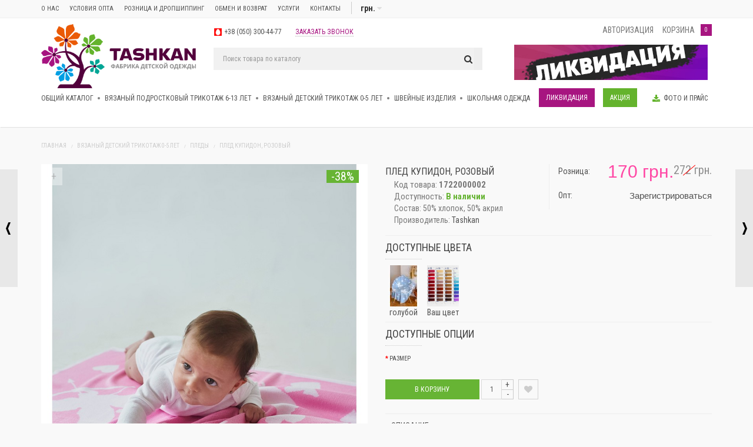

--- FILE ---
content_type: text/html; charset=utf-8
request_url: https://tashkan.ua/pled-kupidon-rozovyj
body_size: 28888
content:
<!DOCTYPE html> <!--[if IE]><![endif]--> <!--[if IE 8 ]> <html dir="ltr" lang="ru" class="ie8"> <![endif]--> <!--[if IE 9 ]> <html dir="ltr" lang="ru" class="ie9"> <![endif]--> <!--[if (gt IE 9)|!(IE)]><!--> <html dir="ltr" lang="ru"> <!--<![endif]--> <head> <!-- Facebook Pixel Code --> <script>
!function(f,b,e,v,n,t,s){if(f.fbq)return;n=f.fbq=function(){n.callMethod?n.callMethod.apply(n,arguments):n.queue.push(arguments)};if(!f._fbq)f._fbq=n;n.push=n;n.loaded=!0;n.version='2.0';n.queue=[];t=b.createElement(e);t.async=!0;t.src=v;s=b.getElementsByTagName(e)[0];s.parentNode.insertBefore(t,s)}(window, document,'script','https://connect.facebook.net/en_US/fbevents.js');
fbq('init', '945547829283774');
fbq('track', 'PageView');
</script> <noscript><img height="1" width="1" style="display:none" src="https://www.facebook.com/tr?id=945547829283774&ev=PageView&noscript=1"/></noscript> <!-- End Facebook Pixel Code --> <!-- Global site tag (gtag.js) - Google Analytics --> <script async src="https://www.googletagmanager.com/gtag/js?id=UA-28193293-4"></script> <script>
        window.dataLayer = window.dataLayer || [];
        function gtag(){dataLayer.push(arguments);}
        gtag('js', new Date());

        gtag('config', 'UA-28193293-4');
    </script> <meta charset="UTF-8" /> <meta name="viewport" content="width=device-width, initial-scale=1"> <meta name="google-site-verification" content="gMFoxJNU3soeua1plMTL8V9qCJhkh1b5NjTifhAnj7E" /> <meta http-equiv="X-UA-Compatible" content="IE=edge"> <title>Плед Купидон, розовый 【TASHKAN™】Интернет-магазин оптом и в розницу</title> <base href="https://tashkan.ua/" /> <meta name="description" content="Плед Купидон, розовый 【TASHKAN™】➤ Широкий выбор товара ➤ Низкие цены ➤ Бесплатная доставка ➤ Постоянные скидки и акции ➥ ☏ +38 (099) 68-55-999; +38 (096) 631-66-55; +38 (063) 230-66-55" /> <meta property="og:title" content="Плед Купидон, розовый 【TASHKAN™】Интернет-магазин оптом и в розницу" /> <meta property="og:type" content="website" /> <meta property="og:url" content="https://tashkan.ua/pled-kupidon-rozovyj" /> <meta property="og:image" content="https://tashkan.ua/image/cache/data/2021-1/dsc_3244-833x1165.jpg" /> <!-- Google Tag Manager --> <script>(function(w,d,s,l,i){w[l]=w[l]||[];w[l].push({'gtm.start':
        new Date().getTime(),event:'gtm.js'});var f=d.getElementsByTagName(s)[0],
                j=d.createElement(s),dl=l!='dataLayer'?'&l='+l:'';j.async=true;j.src=
                'https://www.googletagmanager.com/gtm.js?id='+i+dl;f.parentNode.insertBefore(j,f);
                })(window,document,'script','dataLayer','GTM-NCB53R6');</script> <!-- End Google Tag Manager --> <link rel="preload" href="/catalog/view/javascript/bootstrap/css/bootstrap.min.css" rel="stylesheet" media="screen" as="style" onload="this.rel='stylesheet'"/> <meta property="og:site_name" content="✿ Интернет-магазин Tashkan" /> <script src="/catalog/view/javascript/jquery/jquery-2.1.1.min.js" type="text/javascript"></script> <script src="/catalog/view/javascript/sp_remarketing.js" type="text/javascript"></script> <link rel="preload" type="text/css" href="/catalog/view/theme/magazin/stylesheet/stylesheet1.css?v=1613167997" as="style" onload="this.rel='stylesheet'"/> <style></style> <link href="https://images.tashkan.ua/data/icons/favicons-100x100.png" rel="icon" /> <script type="text/javascript"><!--
            var live_search = {
                selector: '#searcha',
                text_no_matches: 'No matches.',
                height: '81px',
                delay: 400
            }

            $(document).ready(function() {
                var html = '';
                html += '<div id="live-search">';
                html += '   <ul>';
                html += '   </ul>';
                html += '</div>';

                $(live_search.selector).after(html);
                $('input[name=\'search\']').autocomplete({
                    'source': function(request, response) {
                        if ($(live_search.selector + ' input[type=\'text\']').val() == '') {
                            $('#live-search').css('display','none');
                        }
                        else{
                            var html = '';
                            html += '<li style="text-align: center;height:10px;">';
                            html +=     '  <img class="loading" src="/catalog/view/theme/default/image/loading.gif" />';
                            html +=  '</li>';
                            $('#live-search ul').html(html);
                            $('#live-search').css('display','block');
                        }
                        var filter_name = $(live_search.selector + ' input[type=\'text\']').val();

                        if (filter_name.length>0) {
                            $.ajax({
                                url: 'index.php?route=product/live_search&filter_name=' +  encodeURIComponent(request),
                                dataType: 'json',
                                success: function(products) {
                                    $('#live-search ul li').remove();
                                    if (!$.isEmptyObject(products)) {
                                        var show_image = 1;
                                        var show_price = 1;
                                        var show_description = 0;

                                        $.each(products, function(index,product) {
                                            var html = '';

                                            html += '<li>';
                                            html += '<a href="' + product.url + '" title="' + product.name + '">';
                                            if(product.image && show_image){
                                                html += '   <div class="product-image"><img alt="' + product.name + '" src="' + product.image + '"></div>';
                                            }
                                            html += '<div class="search__product-desc">';
                                            html += '   <div class="product-name">' + product.name ;
                                            if(show_description){
                                                html += '<p>' + product.extra_info + '</p>';
                                            }
                                            html += '</div>';
                                            if(show_price){
                                                if (product.special) {
                                                                                                        html += '   <div class="product-price"><span class="special">' + product.price_roznica + '</span><span class="price">' + product.special_roznica + '</span></div>';
                                                                                                    } else {
                                                                                                        html += '   <div class="product-price"><span class="price">' + product.price_roznica + '</span></div>';
                                                                                                    }

                                            }
                                            html += '</div>';
                                            html += '<span style="clear:both"></span>';
                                            html += '</a>';
                                            html += '</li>';
                                            $('#live-search ul').append(html);
                                        });
                                    } else {
                                        var html = '';
                                        html += '<li style="text-align: center;height:10px;">';
                                        html +=     live_search.text_no_matches;
                                        html +=  '</li>';

                                        $('#live-search ul').html(html);
                                    }
                                    $('#live-search ul li').css('height',live_search.height);
                                    $('#live-search').css('display','block');
                                    return false;
                                }
                            });
                        }
                    },
                    'select': function(product) {
                        $('input[name=\'search\']').val(product.name);
                    }
                });

                $(document).bind( "mouseup touchend", function(e){
                    var container = $('#live-search');
                    if (!container.is(e.target) && container.has(e.target).length === 0)
                    {
                        container.hide();
                    }
                });
            });
            //--></script> <script type="application/ld+json">
        {
            "@context": "http://schema.org",
            "@type": "ClothingStore",
            "name": "Tashkan - детская одежда оптом",
            "description": "Недорогая качественная детская одежда оптом с доставкой по всей Украине",
            "address": {
                "@type": "PostalAddress",
                "streetAddress": "2-й Вологодский въезд, 6",
                "addressLocality": "Харьков  ",
                "addressRegion": "",
                "postalCode": "61000"
            },
            "image": "https://tashkan.ua/images.tashkan.ua/data/icons/favicons.png",
            "email": "info@tashkan.ua",
            "telePhone": "+38 057 755 99 80",
            "url": "https://tashkan.ua/",
            "paymentAccepted": [ "cash", "credit card" ],
            "openingHours": "Mo,Tu,We,Th,Fr 09:00-18:00",
            "geo": {
                "@type": "GeoCoordinates",
                "latitude": "50.0192872",
                "longitude": "36.2860179"
            },
            "priceRange":"$$"
        }
    </script> </head> <body class="product-product-1002"> <input type="hidden" value="" class="google_identifier" /> <input type="hidden" value="UAH" class="currency_remarketing_code" /> <input type="hidden" value="EUR" class="currency_google_code" /> <input type="hidden" value="UAH" class="currency_facebook_code" /> <input type="hidden" value="UAH" class="currency_ecommerce_code" /> <!-- Google Tag Manager (noscript) --> <noscript><iframe src="https://www.googletagmanager.com/ns.html?id=GTM-NCB53R6"
                  height="0" width="0" style="display:none;visibility:hidden"></iframe></noscript> <!-- End Google Tag Manager (noscript) --> <!----> <!--    --><!--        <li><a class="fancybox fancybox.ajax" href="--><!--">--><!--</a></li>--> <!--    --><!--        <li><a href="--><!--">--><!--</a></li>--> <!--    --><!--    <li><a href="--><!--">--><!--</a></li>--> <!----> <div id="block-close"></div> <div class="topm"> <div class="container"> <div class="row"> <div class="col-sm-8 head_menu_info"> <ul> <li class="custom-link bgc1"><a href="/about_us">
                            О нас</a> </li> <li class="custom-link bgc2"><a href="/usloviya_opta">
                            Условия опта</a> </li> <li class="custom-link bgc2"><a href="/roznica_i_dropshipping">
                            Розница и дропшиппинг</a> </li> <li class="custom-link bgc5"><a href="/obmen-i-vozvrat">
                            ОБМЕН И ВОЗВРАТ</a> </li> <li class="custom-link bgc3"><a href="/uslugi">
                            Услуги</a> </li> <li class="custom-link bgc4"><a href="/kontakty">
                            Контакты</a> </li> <div class="top-curlang"> <div class="cur"> <div class="pull-left"> <form action="https://tashkan.ua/index.php?route=common/currency/currency" method="post" enctype="multipart/form-data" id="currency"> <div class="btn-group"> <button class="no-btn btn-link dropdown-toggle" data-toggle="dropdown"> <strong> грн.</strong> <span class="hidden-xs hidden-sm hidden-md"></span> <i class="fa fa-caret-down"></i></button> <ul class="dropdown-menu"> <li><button class="currency-select no-btn btn-link btn-block" type="button" name="EUR"> eur.</button></li> <li><button class="currency-select no-btn btn-link btn-block" type="button" name="USD"> usd.</button></li> <li><button class="currency-select no-btn btn-link btn-block" type="button" name="UAH"> грн.</button></li> </ul> </div> <input type="hidden" name="code" value="" /> <input type="hidden" name="redirect" value="https://tashkan.ua/pled-kupidon-rozovyj" /> </form> </div> </div> </div> </ul> </div> <div class="col-sm-3"> </div> </div> </div> </div> <div class="white"> <header> <div id="callme" class="spanel open-left"> <div class="col-sm-12"> <div class="panel-close"></div> <div id="close-callme"> <div class="callme_title">перезвонить</div> <div class="form-group required"> <input type="text" name="name" placeholder="Имя" value="" id="callme-name" class="form-control"/> </div> <div class="form-group required"> <input type="text" name="phone" placeholder="Телефон" value="" id="callme-phone" class="form-control"/> </div> <div class="form-group"> <div class="callme"><input type="button" id="bcallme" value="перезвонить" class="btn btn-center btn-primary"/></div> </div> </div> </div> </div> <script type="text/javascript"><!--

   $('#bcallme').bind('click', function(){
   	$.ajax({
   		url: 'index.php?route=common/callme/callme',
   		type: 'post',
   		data: $('#callme input[type=\'text\'], #callme textarea').serializeArray(),
   		dataType: 'json',
        beforeSend: function() {
            // console.log('sadsd');
        },
   		success: function(json){
            console.log('sadsd');

            $('.error').remove();

            $('.text-danger').remove();

   			if (json['error']){

   				if (json['error']['name']){

   					$('#callme-name').after('<span class="text-danger"><i class="fa fa-arrow-up"></i>' + json['error_name'] + '</span>');

   					$('#callme-name').closest('.form-group').addClass('has-error');

   				}

   				if (json['error']['phone']){

   					$('#callme-phone').after('<span class="text-danger"><i class="fa fa-arrow-up"></i>' + json['error_telephone'] + '</span>');

   					$('#callme-phone').closest('.form-group').addClass('has-error');

   				}

   			}
            console.log(json['success']);
            if (json['success']) {

   				$('#close-callme').hide();
   				$('#close-callme').after('<div class="col-sm-12"><h3 class="success">Спасибо за проявленный интерес к нашему товару</h3><p class="left">Совсем скоро мы перезвоним Вам</p><b class="right">C уважением, <br> команда&nbsp;✿ Интернет-магазин Tashkan</b><div class="time"</div></div>');

   			}

   		},
        error: function(error) {
            console.log(error);
        },

   	});

   });

   jQuery(function($){

   $("#callme-phone").mask("");

   });

   //--></script> <div class="container"> <div class="row"> <div class="col-xs-5 col-sm-3 logo_block"> <div id="logo"> <a href="https://tashkan.ua/"><img src="/image/data/+++/logo_400.png" title="✿ Интернет-магазин Tashkan" alt="✿ Интернет-магазин Tashkan" class="img-responsive" style="margin-left: 0;"/></a> </div> </div> <div class="col-sm-5 nopad"> <div class="col-sm-12 head-phone_none"> <div class="head-phone"> <div class="phone"> <div class="mts"><a href="tel:+380503004477">+38 (050) 300-44-77</a></div> <a class="panel-url callme" data-spanel="#callme">заказать звонок</a> </div> </div> </div> <div class="disp_mob"> <div class="col-sm-12 disp_mob_search"> <div id="topsearch"> <div id="searcha" class="input-group"> <div class="panel-close close_mobile_search"></div> <input type="text" name="search" value="" placeholder="Поиск товара по каталогу" class="form-control header__search--buttom input-lg" /> <span class="input-group-btn"> <button type="button" class="header__search--go no-btn btn-lg"><i class="fa fa-search"></i></button> </span> </div> <div class="open_search"><i class="fa fa-search"></i></div> </div> </div> </div> </div> <div class="headfix col-sm-4"> <div class=" head-block"> <button type="button" class="fa fa-bars col btn-head-menu navbar-toggle" data-toggle="collapse" data-target=".navbar-ex1-collapse"></button> <div class="col"> <div class="log"> <div id="quicklogin" class="spanel open-right"> <div class="panel-close"></div> <ul class="nav nav-tabs"> <li class="active"><a href="#tab1" data-toggle="tab">Войти</a></li> <li><a href="#tab2" data-toggle="tab">Зарегистрироваться</a></li> </ul> <div class="modal-header"> </div> <div class="tab-content"> <div class="tab-pane active" id="tab1"> <div class="col-sm-12" id="quick-login"> <div class="form-group required"> <input type="text" name="email" placeholder="Email" value=""  id="input-email-login" class="form-control" /> </div> <div class="form-group required"> <input type="password" name="password" placeholder="Пароль" value="" id="input-password-login" class="form-control" /> </div> <div class="form-group"> <a class="href" href="https://tashkan.ua/forgotten/">Забыли пароль?</a> </div> <div class="form-group"> <button type="button" class="btn btn-center btn-primary loginaccount"  data-loading-text="Загрузка...">Войти</button> <style>
			  .account_loginza2_icons_links
			  {
				text-align: center;
			  }
			  </style> <link rel="stylesheet" type="text/css" href="catalog/view/theme/default/stylesheet/loginza2.css" /> <div class="content account_loginza2_icons_content" style="min-height: 0px;"> <div class="account_loginza2_icons_header">Быстрая авторизация/регистрация через соц.сети:</div> <div class="account_loginza2_icons_links"> <a class="loginza" target=_blank href="https://loginza.ru/api/widget?token_url=https%3A%2F%2Ftashkan.ua%2Findex.php%3Froute%3Daccount%2Floginza2&provider=google&lang=ru"
			><img src="/image/loginza/icons/google.png" alt="Google"
			></a>&nbsp;
			
		  		  
			<a class="loginza" target=_blank href="https://loginza.ru/api/widget?token_url=https%3A%2F%2Ftashkan.ua%2Findex.php%3Froute%3Daccount%2Floginza2&provider=facebook&lang=ru"
			><img src="/image/loginza/icons/facebook.png" alt="FaceBook"
			></a>&nbsp;
			
		  		</div> </div> </div> </div> </div> <div class="tab-pane" id="tab2"> <div class="col-sm-12" id="quick-register"> <div class="form-group required"> <input type="text" name="firstname" placeholder="Имя" value="" id="input-firstname-reg" class="form-control" /> </div> <div class="form-group required"> <div class="email_error_massege"></div> <input type="text" name="email" placeholder="Email" value="" id="input-email-reg" class="form-control" /> </div> <div class="form-group required"> <select id="country_reg" class="form-control" style="width: 80px;padding: 0;float: left;"> <option value="ua">Украина</option> <option value="ru"><img src="">Россия</option> <option value="kz">Казахстан</option> </select> <input type="text" name="telephone" placeholder="Телефон" value="" id="telephone_reg" class="form-control" style="width: 163px;"> </div> <div class="form-group required"> <input type="password" name="password" placeholder="Пароль" value="" id="input-password-reg" class="form-control" /> </div> <button type="button" class="btn btn-center btn-primary createaccount" data-loading-text="Загрузка..." >Продолжить</button> <style>
			  .account_loginza2_icons_links
			  {
				text-align: center;
			  }
			  </style> <link rel="stylesheet" type="text/css" href="catalog/view/theme/default/stylesheet/loginza2.css" /> <div class="content account_loginza2_icons_content" style="min-height: 0px;"> <div class="account_loginza2_icons_header">Быстрая авторизация/регистрация через соц.сети:</div> <div class="account_loginza2_icons_links"> <a class="loginza" target=_blank href="https://loginza.ru/api/widget?token_url=https%3A%2F%2Ftashkan.ua%2Findex.php%3Froute%3Daccount%2Floginza2&provider=google&lang=ru"
			><img src="/image/loginza/icons/google.png" alt="Google"
			></a>&nbsp;
			
		  		  
			<a class="loginza" target=_blank href="https://loginza.ru/api/widget?token_url=https%3A%2F%2Ftashkan.ua%2Findex.php%3Froute%3Daccount%2Floginza2&provider=facebook&lang=ru"
			><img src="/image/loginza/icons/facebook.png" alt="FaceBook"
			></a>&nbsp;
			
		  		</div> </div> <p class="info">*Зарегистрированные пользователи могут быстрее оформлять заказы, отслеживать их статус и просматривать историю покупок.</p> </div> </div> </div> </div> <script type="text/javascript"><!--
   $('#quick-register input').on('keydown', function(e) {
   	if (e.keyCode == 13) {
   		$('#quick-register .createaccount').trigger('click');
   	}
   });
   $('#quick-register .createaccount').click(function() {
   	$.ajax({
   		url: 'index.php?route=common/quicksignup/register',
   		type: 'post',
   		data: $('#quick-register input[type=\'text\'], #quick-register input[type=\'password\'], #quick-register input[type=\'checkbox\']:checked'),
   		dataType: 'json',
   		beforeSend: function() {
   			$('#quick-register .createaccount').button('loading');
   			$('#modal-quicksignup .alert-danger').remove();
   		},
   		complete: function() {
   			$('#quick-register .createaccount').button('reset');
   		},
   		success: function(json) {
   			$('#modal-quicksignup .form-group').removeClass('has-error');

   			if(json['islogged']){
   				 window.location.href="index.php?route=account/account";
   			}
   			if (json['error_firstname']) {
   				$('#quick-register #input-firstname-reg').parent().addClass('has-error');
   				$('#quick-register #input-firstname-reg').focus();
   			}
			if (json['error_lastname']) {
   				$('#quick-register #input-lastname-reg').parent().addClass('has-error');
   				$('#quick-register #input-lastname-reg').focus();
   			}
   			if (json['error_email']) {
   				$('#quick-register #input-email-reg').parent().addClass('has-error');
   				$('#quick-register #input-email-reg').focus();
   				$('.email_error_massege').text('Такой E-Mail уже существует. Вы можете восстановить пароль или зарегистрировать новый E-mail');
   			}
   			if (json['error_telephone']) {
   				$('#quick-register #input-telephone').parent().addClass('has-error');
   				$('#quick-register #input-telephone').focus();
   			}
   			if (json['error_password']) {
   				$('#quick-register #input-password-reg').parent().addClass('has-error');
   				$('#quick-register #input-password-reg').focus();
   			}
   			if (json['error']) {
   				$('#modal-quicksignup .modal-header').after('<div class="alert alert-danger" style="margin:5px;"><i class="fa fa-exclamation-circle"></i> ' + json['error'] + '</div>');
   			}

   			if (json['now_login']) {
   				$('.quick-login').before('<li class="dropdown"><a href="https://tashkan.ua/account/" title="Личный кабинет" class="dropdown-toggle" data-toggle="dropdown"><i class="fa fa-user"></i> <span class="hidden-xs hidden-sm hidden-md">Личный кабинет</span> <span class="caret"></span></a><ul class="dropdown-menu dropdown-menu-right"><li><a href="https://tashkan.ua/account/">Личный кабинет</a></li><li><a href="https://tashkan.ua/order/">История заказов</a></li><li><a href="https://tashkan.ua/transaction/">История платежей</a></li><li><a href="https://tashkan.ua/logout/">Выход</a></li></ul></li>');

   				$('.quick-login').remove();
   			}
   			if (json['success']) {
   				$('#modal-quicksignup .main-heading').html(json['heading_title']);
   				success = json['text_message'];
   				success += '<div class="buttons"><div class="text-right"><a onclick="loacation();" class="btn btn-primary">'+ json['button_continue'] +'</a></div></div>';
   				$('#modal-quicksignup .modal-body').html(success);
   				loacation();
   			}
   		}
   	});
   });

   $('#quick-login input').on('keydown', function(e) {
   	if (e.keyCode == 13) {
   		$('#quick-login .loginaccount').trigger('click');
   	}
   });
   $('#quick-login .loginaccount').click(function() {
   	$.ajax({
   		url: 'index.php?route=common/quicksignup/login',
   		type: 'post',
   		data: $('#quick-login input[type=\'text\'], #quick-login input[type=\'password\']'),
   		dataType: 'json',
   		beforeSend: function() {
   			$('#quick-login .loginaccount').button('loading');
   			$('#quicklogin .alert-danger').remove();
   		},
   		complete: function() {
   			$('#quick-login .loginaccount').button('reset');
   		},
   		success: function(json) {
   			$('#quicklogin .form-group').removeClass('has-error');
   			if(json['islogged']){
   				 window.location.href="/index.php?route=common/registerthank";
   			}

   			if (json['error']) {
   				$('#quicklogin .modal-header').after('<div class="alert alert-danger" style="margin:5px;"><i class="fa fa-exclamation-circle"></i> ' + json['error'] + '</div>');
   				$('#quick-login #input-email-login').parent().addClass('has-error');
   				$('#quick-login #input-password-login').parent().addClass('has-error');
   				$('#quick-login #input-email-login').focus();
   			}
   			if(json['success']){
   				loacation();
   				$('#quicklogin').modal('hide');
   			}
   		}
   	});
   });
   function loacation() {
   	window.location.href="/index.php?route=common/registerthank"
   }

   //--></script> <p class="panel-url quicklogin" data-spanel="#quicklogin">Авторизация</p> </div> </div> <!--<div class="mobcall panel-url" data-spanel="#callme"></div>--> <div class="col cartfloat"> <div id="cart"> <p id="carturl" class="pull-left panel-url" data-spanel="#sidecart"><span class="hidecart">корзина</span></p> <button class="no-btn"><span id="cart-total">0 </span></button> <ul id="sidecart" class="spanel open-right"> <li id="sidecart-close" class="panel-close"></li> <li class="form-group closss" style="display:none;"> <input type="button" value="↑ Товары в корзине" class="procart btn btn-center btn-primary" onclick="order_form();"> </li> <li class="closss"> </li> <li> <p class="text-center"> <i class="fa fa-shopping-cart fa-5x"></i><br> <span class="empty-cart">В корзине пусто!</span> </p> </li> </ul> </div> </div> </div> </div> <div class="headban visible-lg col-sm-4"> <!--<img src="http://placehold.it/350x60" title="" alt="" />--> <a href="https://tashkan.ua/likvidaciya/?sort=p.price&amp;order=ASC&amp;limit=200"><img src="https://tashkan.ua/image//data/2021/030320201.jpg" title="" alt="" /></a> </div> </div> </div> </header> <nav id="menu"> <div class="container"> <div class="collapse navbar-collapse navbar-ex1-collapse nopad" id="bs-megamenu"> <ul class="nav navbar-nav megamenu"><li class="" ><a href="https://tashkan.ua/katalog/"><span class="menu-title">Общий каталог</span></a></li><li class="parent dropdown " ><a class="arrow dropdown-toggle" href="https://tashkan.ua/vyazanyj-trikotazh/"><i data-toggle="dropdown" class="fa fa-chevron-down dropdown-toggle" aria-hidden="true"></i><span class="menu-title">Вязаный  подростковый трикотаж 6-13 лет</span></a><div class="dropdown-menu mega-cols cols3"  ><div class="container"><div class="dropdown-inner"><ul class="list-unstyled col-3-1"><li class=" " ><a class="liheader" href="https://tashkan.ua/vyazanyj-trikotazh/vyazanyye-gamashi/"><span class="menu-title">Вязаные гамаши</span></a></li><li class=" " ><a class="liheader" href="https://tashkan.ua/vyazanyj-trikotazh/vyazanyye-gol%27fy/"><span class="menu-title">Вязаные гольфы</span></a></li><li class=" " ><a class="liheader" href="https://tashkan.ua/vyazanyj-trikotazh/vyazanyye-kardigany-kofty/"><span class="menu-title">Вязаные кардиганы и кофты</span></a></li></ul><ul class="list-unstyled col-3-2"><li class=" " ><a class="liheader" href="https://tashkan.ua/vyazanyj-trikotazh/vyazanyye-kostyumy/"><span class="menu-title">Вязаные костюмы</span></a></li><li class=" " ><a class="liheader" href="https://tashkan.ua/vyazanyj-trikotazh/vyazanyye-platya-i-tuniki/"><span class="menu-title">Вязаные платья и туники</span></a></li><li class=" " ><a class="liheader" href="https://tashkan.ua/vyazanyj-trikotazh/dzhempery-svitery/"><span class="menu-title">Джемперы и свитеры</span></a></li></ul><ul class="list-unstyled col-3-3"><li class=" " ><a class="liheader" href="https://tashkan.ua/vyazanyj-trikotazh/novogodneye/"><span class="menu-title">Новогоднее</span></a></li><li class=" " ><a class="liheader" href="https://tashkan.ua/vyazanyj-trikotazh/vyazanoye-raznoye/"><span class="menu-title">Разное</span></a></li></ul></div></div></div></li><li class="parent dropdown " ><a class="arrow dropdown-toggle" href="https://tashkan.ua/vyazanyy-detskiy-trikotazh-0-5-let/"><i data-toggle="dropdown" class="fa fa-chevron-down dropdown-toggle" aria-hidden="true"></i><span class="menu-title">Вязаный детский трикотаж 0-5 лет</span></a><div class="dropdown-menu mega-cols cols2"  ><div class="container"><div class="dropdown-inner"><ul class="list-unstyled col-2-1"><li class=" " ><a class="liheader" href="https://tashkan.ua/vyazanyy-detskiy-trikotazh-0-5-let/gamashi-i-shtanishki/"><span class="menu-title">Гамаши и штанишки</span></a></li><li class=" " ><a class="liheader" href="https://tashkan.ua/vyazanyy-detskiy-trikotazh-0-5-let/dzhempery-i-svitery-dlya-malyshey/"><span class="menu-title">Джемперы и свитеры для малышей</span></a></li><li class=" " ><a class="liheader" href="https://tashkan.ua/vyazanyy-detskiy-trikotazh-0-5-let/kostyumy-dlya-malyshey/"><span class="menu-title">Костюмы для малышей</span></a></li><li class=" " ><a class="liheader" href="https://tashkan.ua/vyazanyy-detskiy-trikotazh-0-5-let/kofty-dlya-malyshey/"><span class="menu-title">Кофты для малышей</span></a></li></ul><ul class="list-unstyled col-2-2"><li class=" " ><a class="liheader" href="https://tashkan.ua/vyazanyy-detskiy-trikotazh-0-5-let/novogodneye-dlya-malyshey/"><span class="menu-title">Новогоднее для малышей</span></a></li><li class=" " ><a class="liheader" href="https://tashkan.ua/vyazanyy-detskiy-trikotazh-0-5-let/pledy/"><span class="menu-title">Пледы</span></a></li><li class=" " ><a class="liheader" href="https://tashkan.ua/vyazanyy-detskiy-trikotazh-0-5-let/vyazanyye-kombinezony-i-shapochki/"><span class="menu-title">Вязаные комбинезоны и шапочки</span></a></li></ul></div></div></div></li><li class="parent dropdown " ><a class="arrow dropdown-toggle" href="https://tashkan.ua/shveynyye-izdeliya/"><i data-toggle="dropdown" class="fa fa-chevron-down dropdown-toggle" aria-hidden="true"></i><span class="menu-title">Швейные изделия</span></a><div class="dropdown-menu mega-cols cols3"  ><div class="container"><div class="dropdown-inner"><ul class="list-unstyled col-3-1"><li class=" " ><a class="liheader" href="https://tashkan.ua/shveynyye-izdeliya/bluzy-i-rubashki/"><span class="menu-title">Блузы</span></a></li><li class=" " ><a class="liheader" href="https://tashkan.ua/shveynyye-izdeliya/gol%27fy-longslivy/"><span class="menu-title">Гольфы и лонгсливы</span></a></li><li class=" " ><a class="liheader" href="https://tashkan.ua/shveynyye-izdeliya/kostyumy-kombinezony/"><span class="menu-title">Костюмы, комбинезоны</span></a></li></ul><ul class="list-unstyled col-3-2"><li class=" " ><a class="liheader" href="https://tashkan.ua/shveynyye-izdeliya/legginsy-i-losiny/"><span class="menu-title">Леггинсы и лосины</span></a></li><li class=" " ><a class="liheader" href="https://tashkan.ua/shveynyye-izdeliya/platya-tuniki/"><span class="menu-title">Платья и туники</span></a></li><li class=" " ><a class="liheader" href="https://tashkan.ua/shveynyye-izdeliya/rubashki/"><span class="menu-title">Рубашки</span></a></li></ul><ul class="list-unstyled col-3-3"><li class=" " ><a class="liheader" href="https://tashkan.ua/shveynyye-izdeliya/sarafany/"><span class="menu-title">Сарафаны</span></a></li><li class=" " ><a class="liheader" href="https://tashkan.ua/shveynyye-izdeliya/sportivnaya-odezhda/"><span class="menu-title">Спортивная одежда</span></a></li><li class=" " ><a class="liheader" href="https://tashkan.ua/shveynyye-izdeliya/raznoe/"><span class="menu-title">Разное</span></a></li></ul></div></div></div></li><li class="parent dropdown " ><a class="arrow dropdown-toggle" href="https://tashkan.ua/shkola/"><i data-toggle="dropdown" class="fa fa-chevron-down dropdown-toggle" aria-hidden="true"></i><span class="menu-title">Школьная одежда</span></a><div class="dropdown-menu mega-cols cols3"  ><div class="container"><div class="dropdown-inner"><ul class="list-unstyled col-3-1"><li class=" " ><a class="liheader" href="https://tashkan.ua/shkola/shkol%27nyye-bluzy/"><span class="menu-title">Школьные блузы</span></a></li><li class=" " ><a class="liheader" href="https://tashkan.ua/shkola/shkol%27nyye-bolero-pidzhaki/"><span class="menu-title">Школьные болеро, пиджаки</span></a></li><li class=" " ><a class="liheader" href="https://tashkan.ua/shkola/shkol%27nyye-bryuki-shorty/"><span class="menu-title">Школьные брюки и шорты</span></a></li></ul><ul class="list-unstyled col-3-2"><li class=" " ><a class="liheader" href="https://tashkan.ua/shkola/shkol%27nyye-gol%27fy-longslivy/"><span class="menu-title">Школьные гольфы и лонгсливы</span></a></li><li class=" " ><a class="liheader" href="https://tashkan.ua/shkola/shkol%27nyye-zhilety/"><span class="menu-title">Школьные жилеты</span></a></li><li class=" " ><a class="liheader" href="https://tashkan.ua/shkola/shkolnyye-platya-i-tuniki/"><span class="menu-title">Школьные платья и туники</span></a></li></ul><ul class="list-unstyled col-3-3"><li class=" " ><a class="liheader" href="https://tashkan.ua/shkola/shkol%27nyye-sarafany/"><span class="menu-title">Школьные сарафаны</span></a></li><li class=" " ><a class="liheader" href="https://tashkan.ua/shkola/shkol%27nyye-yubki/"><span class="menu-title">Школьные юбки</span></a></li></ul></div></div></div></li><li class="orange_button_link" ><a href="https://tashkan.ua/likvidaciya/"><span class="menu-title">Ликвидация</span></a></li><li class="green_button_link" ><a href="https://tashkan.ua/akciya/"><span class="menu-title">Акция</span></a></li><li class="menu_dow" ><a href="/download"><span class="menu-title">Фото и прайс</span></a></li><li class="" ><a href=""><span class="menu-title"></span></a></li><li class="" ><a href=""><span class="menu-title"></span></a></li><li class="" ><a href=""><span class="menu-title"></span></a></li></ul> </div> </div> </nav> </div> <script type="text/javascript">
    /******** Menu Show Hide Sub Menu ********/


    if ($(window).width() < 780) {
        $('#menu .nav > li').mouseover(function() {

            $(this).find('> div').stop(true, true).slideDown('fast');


            $(this).find('> div').stop(true, true).css('display', 'none');
        });
    } else {

    }

    // $(function(){
    //     $('.dropdown-toggl').click(function(){
    //         $('.mega-cols').toggleClass('active');
    //     });
    // });



    $(document).ready(function() {
        $(".brand_carousel").owlCarousel({
            itemsCustom : [[320, 2],[600, 4],[768, 5],[992, 6],[1170, 7]],
            navigation : true,
            navigationText: ['<i class="fa fa-angle-left"></i>', '<i class="fa fa-angle-right"></i>'],
            scrollPerPage : true,
            pagination: false
        });
    });
</script> <link itemprop="url" href="https://tashkan.ua/pled-kupidon-rozovyj" /> <div class="container"> <ul class="breadcrumb pull-left clearfix breadcrumbs hidden-xs hidden-sm" itemscope
        itemtype="http://schema.org/BreadcrumbList"> <li itemprop="itemListElement" itemscope itemtype="http://schema.org/ListItem"> <a itemscope  itemtype="http://schema.org/Thing" itemprop="item" href="https://tashkan.ua/"> <span class="breadcrumbs-title" itemprop="name">
                        Главная                    </span> </a> <meta itemprop="position" content="1" /> </li> <li itemprop="itemListElement" itemscope itemtype="http://schema.org/ListItem"> <a itemscope  itemtype="http://schema.org/Thing" itemprop="item" href="https://tashkan.ua/vyazanyy-detskiy-trikotazh-0-5-let/"> <span class="breadcrumbs-title" itemprop="name">
                        Вязаный детский трикотаж 0-5 лет                    </span> </a> <meta itemprop="position" content="1" /> </li> <li itemprop="itemListElement" itemscope itemtype="http://schema.org/ListItem"> <a itemscope  itemtype="http://schema.org/Thing" itemprop="item" href="https://tashkan.ua/vyazanyy-detskiy-trikotazh-0-5-let/pledy/"> <span class="breadcrumbs-title" itemprop="name">
                        Пледы                    </span> </a> <meta itemprop="position" content="1" /> </li> <li itemprop="itemListElement" itemscope itemtype="http://schema.org/ListItem"> <span class="breadcrumbs-title" itemprop="name">Плед Купидон, розовый</span> <meta itemprop="position" content="1" /> </li> </ul> <div class="row"> <a href="https://tashkan.ua/pled-kupidon-goluboj"> <div class="prevnext prev-product" data-toggle="popover" data-container="body" data-placement="right"
             data-content="Плед Купидон, голубой"><img src="https://tashkan.ua/image/cache/catalog/products/7040/izobrazhenie-viber-2019-11-30-20-25-02-jpg-1-143x200.jpg"
                                                                     alt="Плед Купидон, голубой"></div> </a> <a href="https://tashkan.ua/pled-lyubimka-belyj"> <div class="prevnext next-product" data-toggle="popover" data-container="body" data-placement="left"
             data-content="Плед Любимка, белый"><img src="https://tashkan.ua/image/cache/data/2021-1/dsc_2962-143x200.jpg"
                                                                     alt="Плед Любимка, белый"></div> </a> <div id="content" class="col-sm-12" itemscope itemtype="http://schema.org/Product"> <a href="tel:+380996855999" class="product_phone"> <i class="fa fa-phone" aria-hidden="true"></i>+38 (099) 68-55-999
        </a> <div class="row"> <div class="col-sm-6 zoom-image"> <div class="zoom">+</div> <div id="one-image" class="owl-carousel"> <div class="item"> <div class="sale_sticker"> <div class="sale">-38%</div> </div> <img src="https://tashkan.ua/image/cache/data/2021-1/dsc_3244-833x1165.jpg"
                                         data-zoom-image="https://tashkan.ua/image/cache/data/2021-1/dsc_3244-1200x1678.jpg"
                                         title="Плед Купидон, розовый"
                                         alt="Плед Купидон, розовый" itemprop="image"> <a class="zoom2 thumbnails" href="https://tashkan.ua/image/cache/data/2021-1/dsc_3244-1200x1678.jpg"
                                       title="Плед Купидон, розовый"></a> <a href="image/cache/data/2021-1/dsc_3244-833x1165.jpg" download
                                       class="onDowlImage">Скачать фото</a> </div> <div class="item"> <div class="sale_sticker"> <div class="sale">-38%</div> </div> <img src="https://tashkan.ua/image/cache/data/2021-1/dsc_3214-833x1165.jpg"
                                         data-zoom-image="https://tashkan.ua/image/cache/data/2021-1/dsc_3214-1200x1678.jpg"
                                         title="Плед Купидон, розовый"
                                         alt="Плед Купидон, розовый" itemprop="image"> <a class="zoom2 thumbnails" href="https://tashkan.ua/image/cache/data/2021-1/dsc_3214-1200x1678.jpg"
                                       title="Плед Купидон, розовый"></a> <a href="image/cache/data/2021-1/dsc_3214-833x1165.jpg" download
                                       class="onDowlImage">Скачать фото</a> </div> <div class="item"> <div class="sale_sticker"> <div class="sale">-38%</div> </div> <img src="https://tashkan.ua/image/cache/catalog/products/7041/izobrazhenie-viber-2019-11-30-20-24-52-jpg-7-833x1165.jpg"
                                         data-zoom-image="https://tashkan.ua/image/cache/catalog/products/7041/izobrazhenie-viber-2019-11-30-20-24-52-jpg-7-1200x1678.jpg"
                                         title="Плед Купидон, розовый"
                                         alt="Плед Купидон, розовый" itemprop="image"> <a class="zoom2 thumbnails" href="https://tashkan.ua/image/cache/catalog/products/7041/izobrazhenie-viber-2019-11-30-20-24-52-jpg-7-1200x1678.jpg"
                                       title="Плед Купидон, розовый"></a> <a href="image/cache/catalog/products/7041/izobrazhenie-viber-2019-11-30-20-24-52-jpg-7-833x1165.jpg" download
                                       class="onDowlImage">Скачать фото</a> </div> <div class="item"> <div class="sale_sticker"> <div class="sale">-38%</div> </div> <img src="https://tashkan.ua/image/cache/catalog/products/7041/izobrazhenie-viber-2019-11-30-20-24-44-jpg-4-833x1165.jpg"
                                         data-zoom-image="https://tashkan.ua/image/cache/catalog/products/7041/izobrazhenie-viber-2019-11-30-20-24-44-jpg-4-1200x1678.jpg"
                                         title="Плед Купидон, розовый"
                                         alt="Плед Купидон, розовый" itemprop="image"> <a class="zoom2 thumbnails" href="https://tashkan.ua/image/cache/catalog/products/7041/izobrazhenie-viber-2019-11-30-20-24-44-jpg-4-1200x1678.jpg"
                                       title="Плед Купидон, розовый"></a> <a href="image/cache/catalog/products/7041/izobrazhenie-viber-2019-11-30-20-24-44-jpg-4-833x1165.jpg" download
                                       class="onDowlImage">Скачать фото</a> </div> <div class="item"> <div class="sale_sticker"> <div class="sale">-38%</div> </div> <img src="https://tashkan.ua/image/cache/catalog/products/7041/izobrazhenie-viber-2019-11-30-20-24-42-jpg-2-833x1165.jpg"
                                         data-zoom-image="https://tashkan.ua/image/cache/catalog/products/7041/izobrazhenie-viber-2019-11-30-20-24-42-jpg-2-1200x1678.jpg"
                                         title="Плед Купидон, розовый"
                                         alt="Плед Купидон, розовый" itemprop="image"> <a class="zoom2 thumbnails" href="https://tashkan.ua/image/cache/catalog/products/7041/izobrazhenie-viber-2019-11-30-20-24-42-jpg-2-1200x1678.jpg"
                                       title="Плед Купидон, розовый"></a> <a href="image/cache/catalog/products/7041/izobrazhenie-viber-2019-11-30-20-24-42-jpg-2-833x1165.jpg" download
                                       class="onDowlImage">Скачать фото</a> </div> <div class="item"> <div class="sale_sticker"> <div class="sale">-38%</div> </div> <img src="https://tashkan.ua/image/cache/catalog/products/7041/izobrazhenie-viber-2019-11-30-20-25-09-jpg-9-833x1165.jpg"
                                         data-zoom-image="https://tashkan.ua/image/cache/catalog/products/7041/izobrazhenie-viber-2019-11-30-20-25-09-jpg-9-1200x1678.jpg"
                                         title="Плед Купидон, розовый"
                                         alt="Плед Купидон, розовый" itemprop="image"> <a class="zoom2 thumbnails" href="https://tashkan.ua/image/cache/catalog/products/7041/izobrazhenie-viber-2019-11-30-20-25-09-jpg-9-1200x1678.jpg"
                                       title="Плед Купидон, розовый"></a> <a href="image/cache/catalog/products/7041/izobrazhenie-viber-2019-11-30-20-25-09-jpg-9-833x1165.jpg" download
                                       class="onDowlImage">Скачать фото</a> </div> <div class="item"> <div class="sale_sticker"> <div class="sale">-38%</div> </div> <img src="https://tashkan.ua/image/cache/catalog/products/7041/izobrazhenie-viber-2019-11-30-20-24-48-jpg-5-833x1165.jpg"
                                         data-zoom-image="https://tashkan.ua/image/cache/catalog/products/7041/izobrazhenie-viber-2019-11-30-20-24-48-jpg-5-1200x1678.jpg"
                                         title="Плед Купидон, розовый"
                                         alt="Плед Купидон, розовый" itemprop="image"> <a class="zoom2 thumbnails" href="https://tashkan.ua/image/cache/catalog/products/7041/izobrazhenie-viber-2019-11-30-20-24-48-jpg-5-1200x1678.jpg"
                                       title="Плед Купидон, розовый"></a> <a href="image/cache/catalog/products/7041/izobrazhenie-viber-2019-11-30-20-24-48-jpg-5-833x1165.jpg" download
                                       class="onDowlImage">Скачать фото</a> </div> </div> <div class="text-center"> <button class="button btn btn-primary" id="download_image" data-model="1722000002"> <i class="fa fa-download" aria-hidden="true"></i>&nbsp;&nbsp;Скачать архив с фото                    </button> <div id="result"></div> </div> <div id="image-additional" class="owl-carousel image-additional"> <!--<div class="item"><a href="https://tashkan.ua/image/cache/data/2021-1/dsc_3244-1200x1678.jpg" title="Плед Купидон, розовый"><img src="https://tashkan.ua/image/cache/data/2021-1/dsc_3244-93x130.jpg" title="Плед Купидон, розовый" alt="Плед Купидон, розовый" /></a></div>--> <div class="item"> <img src="https://tashkan.ua/image/cache/data/2021-1/dsc_3244-93x130.jpg" title="Плед Купидон, розовый"
                                     alt="Плед Купидон, розовый"> </div> <div class="item"> <img src="https://tashkan.ua/image/cache/data/2021-1/dsc_3214-93x130.jpg" title="Плед Купидон, розовый"
                                     alt="Плед Купидон, розовый"> </div> <div class="item"> <img src="https://tashkan.ua/image/cache/catalog/products/7041/izobrazhenie-viber-2019-11-30-20-24-52-jpg-7-93x130.jpg" title="Плед Купидон, розовый"
                                     alt="Плед Купидон, розовый"> </div> <div class="item"> <img src="https://tashkan.ua/image/cache/catalog/products/7041/izobrazhenie-viber-2019-11-30-20-24-44-jpg-4-93x130.jpg" title="Плед Купидон, розовый"
                                     alt="Плед Купидон, розовый"> </div> <div class="item"> <img src="https://tashkan.ua/image/cache/catalog/products/7041/izobrazhenie-viber-2019-11-30-20-24-42-jpg-2-93x130.jpg" title="Плед Купидон, розовый"
                                     alt="Плед Купидон, розовый"> </div> <div class="item"> <img src="https://tashkan.ua/image/cache/catalog/products/7041/izobrazhenie-viber-2019-11-30-20-25-09-jpg-9-93x130.jpg" title="Плед Купидон, розовый"
                                     alt="Плед Купидон, розовый"> </div> <div class="item"> <img src="https://tashkan.ua/image/cache/catalog/products/7041/izobrazhenie-viber-2019-11-30-20-24-48-jpg-5-93x130.jpg" title="Плед Купидон, розовый"
                                     alt="Плед Купидон, розовый"> </div> </div> <!--<script type="text/javascript" src="//yastatic.net/share/share.js" charset="utf-8"></script> <div class="yashare-auto-init" data-yashareL10n="ru" data-yashareType="small" data-yashareQuickServices="vkontakte,odnoklassniki,twitter,facebook" data-yashareTheme="counter"></div>
                --> <!--tab--> </div> <div class="col-sm-6 product-info"> <div class="buttons"> <div class="pull-left info-left col-xs-12 col-sm-12 col-lg-6 col-md-6 nopad"> <h1 itemprop="name">Плед Купидон, розовый</h1> <ul class="list-unstyled col-lg-12"> <li style="font-size: 15px;"> <span>Код товара:</span> <span itemprop="model" style="font-weight: bold;"><font id='product_model'>1722000002</font> </span> </li> <!--<li style="font-size: 15px;">Доступность: <span style="font-weight: bold;"><font id='product_stock'>В наличии</font> <span></li>--> <span style="display: none" itemprop="sku">4</span> <li style="font-size: 15px;">Доступность: <span
                                                style="font-weight: bold; color:#67b434;"><font id='product_stock'>В наличии</font> <span> </li> <li> <span>Состав: </span>50% хлопок, 50% акрил                                                            </li> <li> <span>Производитель: </span> <span itemprop="brand"><a href="https://tashkan.ua/ukraine_tashkan">Tashkan</a></span> </li> </ul> </div> <span itemprop="offers" itemscope itemtype="http://schema.org/Offer"> <meta itemprop="price"
                     content="170"/> <meta itemprop="priceCurrency" content="UAH"/> <link itemprop="availability" href="https://schema.org/InStock" /> <meta itemprop="availability" content="https://schema.org/InStock"/> </span> <div class="pull-right info-right col-xs-6 col-sm-12 col-lg-6 col-md-6 nopad"> <ul class="list-unstyled"> <ul class="list-unstyled price_tooltip"> <li> <span class="through">272 грн.</span> <span class="text-f-left">Розница:</span> <span class="product_price"> <span class="product_price_no_reg">170 грн.</span> </span> </li> <li> <span class="text-f-left">Опт:</span> <span class="product_price"> <span><a href="/register/">Зарегистрироваться</a></span> </span> </li> </ul> </ul> <div itemprop="review" style="display: none" itemscope itemtype="http://schema.org/Review"> <span itemprop="reviewRating" itemscope itemtype="http://schema.org/Rating"> <meta itemprop="worstRating" content = "1"> <meta itemprop="bestRating"  content = "5"> <span itemprop="ratingValue">5</span> </span> <span itemprop="itemreviewed">Плед Купидон, розовый</span> <span itemprop="author" itemscope itemtype="http://schema.org/Person"> <span itemprop="name">Иван</span> </span> <meta itemprop="datePublished" content="10.10.2019"> <div itemprop="reviewBody">5.0</div> </div> </div> </div> <div id="product"> <div class="product_similars"> <hr class="tophr"> <h3>Доступные цвета</h3> <div> <a href="https://tashkan.ua/pled-kupidon-goluboj"> <img src="https://tashkan.ua/image/cache/catalog/products/7040/izobrazhenie-viber-2019-11-30-20-25-02-jpg-1-50x70.jpg" alt=""><br>
                                         голубой                                    </a> </div> <div> <a href="#myModal_dop_color" data-toggle="modal"> <div class="block_dop_color"></div>
                                    Ваш цвет
                                </a> <!-- HTML-код модального окна --> <div id="myModal_dop_color" class="modal fade"> <div class="modal-dialog"> <div class="modal-content"> <!-- Заголовок модального окна --> <div class="modal-header"> <button type="button" class="close" data-dismiss="modal" aria-hidden="true">×</button> <h4 class="modal-title">Для заказа дополнителных расцветок свяжитсь с менеджером</h4> </div> <!-- Основное содержимое модального окна --> <div class="modal-body">
                                                +38 (099) 68-55-999
                                                                                                <div> <img style="max-width: 500px;" src="/system/storage/1c/dop_color/1002/photo_2021-02-03_11-46-57.jpg" alt=""> </div> </div> </div> </div> </div> </div> </div> <hr class="tophr"> <h3>Доступные опции</h3> <div id="outstock" class="spanel open-right"> <div class="col-sm-12"> <div class="panel-close"></div> <div id="close-outstock"> <h3>Сообщить когда появится необходимая опция</h3> <p class="info">Сообщить, когда появится в наличии</p> <div class="pblock"> <div class="img"> <img src="https://tashkan.ua/image/cache/data/2021-1/dsc_3244-93x130.jpg" title="Плед Купидон, розовый" alt="Плед Купидон, розовый" /> </div> <div class="prinfo"> <div class="dopproduct">Плед Купидон, розовый</div> <form name="order"> <input type="hidden" class="text-option" name="value_name" value=""> </form> <div id="outoption"></div> <div class="bold">170 грн.</div> </div> </div> <input type="hidden" name="out_product_name" value="Плед Купидон, розовый"/> <input type="hidden" name="out_product_price" value="170 грн."/> <div class="form-group required"> <input type="text" name="name" placeholder="Имя" value="" id="outstock-name" class="form-control"/> </div> <div class="form-group required"> <input type="text" name="email" placeholder="Почта" value="" id="outstock-email" class="form-control"/> </div> <div class="form-group"> <textarea name="comment" placeholder="Комментарий" id="outstock-comment" class="form-control"></textarea> </div> <div class="form-group"> <div class="outstock"><input type="button" id="boutstock" value="Сообщить" class="btn btn-center btn-primary"/></div> </div> </div> </div> </div> <script type="text/javascript"><!--
   $('#boutstock').bind('click', function(){
   	$.ajax({
   		url: 'index.php?route=product/outstock/outstock',
   		type: 'post',
   		data: $('#outstock input[type=\'text\'], #outstock input[type=\'hidden\'], #outstock textarea').serializeArray(),
   		dataType: 'json',
   		success: function(json){
   			$('.error').remove();
   $('.text-danger').remove();
   			if (json['error']){
   				if (json['error']['name']){
   					$('#outstock-name').after('<span class="text-danger"><i class="fa fa-arrow-up"></i>' + json['error_name'] + '</span>');
   					$('#outstock-name').closest('.form-group').addClass('has-error');
   				}
   				if (json['error']['email']){
   					$('#outstock-email').after('<span class="text-danger"><i class="fa fa-arrow-up"></i>' + json['error_email'] + '</span>');
   					$('#outstock-email').closest('.form-group').addClass('has-error');
   				}
   	if (json['error']['url']){
   					$('#outstock-url').after('<span class="text-danger"><i class="fa fa-arrow-up"></i>' + json['error_url'] + '</span>');
   					$('#outstock-url').closest('.form-group').addClass('has-error');
   				}
   			}
   			if (json['success']) {
   				$('#close-outstock').hide().after('<div class="col-sm-12"><h3 class="success">Спасибо за проявленный интерес к нашему товару</h3><p class="left">Мы уже работаем по вашему предзаказу. Совсем скоро мы уведомим Вас о результате по почте</p><b class="right">C уважением, <br> команда&nbsp;✿ Интернет-магазин Tashkan</b><div class="time"</div></div>')
   			}
   		}
   	});
   });
   //--></script> <div class="form-group required"> <label class="control-label">Размер</label> <div id="input-option673"> </div> </div> <div class="form-group orderbtn"> <button type="button" id="button-cart"
                                            data-loading-text="Загрузка..."
                                            class="btn btn-primary">В корзину</button> <div class="quantity"> <input data-toggle="tooltip" title="Кол-во" type="text"
                                               name="quantity" value="1" size="2"
                                               id="input-quantity" class="form-control"/> <a class="plus" href="javascript:void(0);">+</a> <a class="minus" href="javascript:void(0);">-</a> </div> <input type="hidden" name="product_id" value="1002"/> <div class="btn-group" style="vertical-align: top;"> <button type="button" data-toggle="tooltip" class="no-btn btn-rad"
                                            title="В закладки"
                                            onclick="wishlist.add('1002');"><i
                                                class="fa fa-heart"></i></button> </div> </div> <div class="tab-content"> <ul class="nav nav-tabs"> <li class="active"><a href="#tab-description"
                                                              data-toggle="tab">Описание</a></li> <!--                         <li><a href="#tab-specification" data-toggle="tab">Характеристики</a></li>
                         --> </ul> <div class="tab-pane active" id="tab-description"
                                         itemprop="description"><p>Мягкий хлопковый плед для&nbsp;малышей&nbsp;из натуральной пряжи. Подойдет для выписки, для прогулки, в коляску и в кроватку.&nbsp;Нежные цвета и милые рисунки никого не оставят равнодушными. Размер 90*95&nbsp;см.&nbsp;</p> <p>Цены:&nbsp;</p> <p>1 плед (розница) - 440 грн.</p> <p>6 пледов * 275&nbsp;грн = 1650&nbsp;грн.</p> <p>50 пледов * 248 грн = 12375&nbsp;грн. (экономия 10%)</p> <p>100 пледов * 220&nbsp;грн = 22000 грн. (экономия 20%)</p> <p>Изготовим под заказ любой цвет из палитры (более 50 цветов!). Услуга доступна при заказе от 10 пледов одного цвета, по цене 275&nbsp;грн/шт.&nbsp;</p> <p>Возможно изготовление пледов с предложенным Вами уникальным рисунком/дизайном, шириной 90*95&nbsp;см. Услуга доступна при заказе от 50 пледов по цене 275&nbsp;грн/шт (минимум 10 шт/цвет).</p> </div> <div class="tab-pane" id="tab-specification"> <table class="table table-bordered"> <thead> <tr> <td colspan="2"> <strong>Пол</strong> </td> </tr> </thead> <tbody> <tr> <td>Пол девочка</td> <td>девочка</td> </tr> </tbody> </table> </div> </div> </div> </div> <div class="col-sm-12"> <div id="tab-review"> <form class="row form-horizontal" id="form-review"> <div id="review"> <p>Нет отзывов об этом товаре.</p> </div> <div class="col-sm-6"> <span class="product_review">Написать отзыв</span> <div class="form-group required"> <div class="col-sm-12"> <label class="control-label"
                                                       for="input-name">Ваше имя:</label> <input type="text" name="name" value="" id="input-name"
                                                       class="form-control"/> </div> </div> <div class="form-group required"> <div class="col-sm-12"> <label class="control-label"
                                                       for="input-review">Ваш отзыв</label> <textarea name="text" rows="5" id="input-review"
                                                          class="form-control"></textarea> </div> </div> <div class="form-group required"> <div class="col-sm-12"> <div class="rating pull-left"> <div class="help-block"><span class="text-danger">Внимание:</span> HTML не поддерживается! Используйте обычный текст!</div> <div class="radio-div"> <div class="st1 icon-star"><i class="iconio fa fa-star"></i> </div> <input class="radio-star" type="radio" name="rating" value="1"/> <div class="st2 icon-star"><i class="iconio fa fa-star"></i> </div> <input class="radio-star" type="radio" name="rating" value="2"/> <div class="st3 icon-star"><i class="iconio fa fa-star"></i> </div> <input class="radio-star" type="radio" name="rating" value="3"/> <div class="st4 icon-star"><i class="iconio fa fa-star"></i> </div> <input class="radio-star" type="radio" name="rating" value="4"/> <div class="st5 icon-star"><i class="iconio fa fa-star"></i> </div> <input class="radio-star" type="radio" name="rating" value="5"/> </div> <div class="star-div">0/5</div> </div> <script>
                                                    jQuery('.radio-star').hover(function () {
                                                            var stars = jQuery(this).val();
                                                            jQuery('.star-div').html('' + stars + '/5');
                                                            jQuery('.icon-star').html('<i class="iconio sta' + stars + ' fa fa-star"></i>');
                                                        },

                                                        function () {
                                                            var start = jQuery('input:radio[name=rating]:checked').val();
                                                            if (typeof start == 'undefined') {
                                                                start = 0;
                                                            }
                                                            jQuery('.star-div').html('' + start + '/5');
                                                            jQuery('.icon-star').html('<i class="iconio sta' + start + ' fa fa-star"></i>');
                                                        });
                                                    jQuery('.radio-star').click(function () {
                                                        jQuery(this).each(function () {
                                                            if (jQuery(this).attr("checked") == "checked") {
                                                                var s = jQuery(this).val();
                                                                jQuery('.star-div').stop().html('' + s + '/5');
                                                                jQuery('.icon-star').stop().html('<i id="settext-' + s + '"></i>');
                                                            }
                                                        });
                                                    });


                                                    $('.scrollto').click(function () {
                                                        $('html, body').animate({scrollTop: $('#review').offset().top}, 500);
                                                    });

                                                </script> <div class="pull-right"> <button type="button" id="button-review"
                                                            data-loading-text="Загрузка..."
                                                            class="btn btn-primary">Продолжить</button> </div> </div> </div> </div> </form> </div> </div> </div> </div> </div> </div> <script type="text/javascript"><!--
        $('select[name=\'recurring_id\'], input[name="quantity"]').change(function () {
            $.ajax({
                url: 'index.php?route=product/product/getRecurringDescription',
                type: 'post',
                data: $('input[name=\'product_id\'], input[name=\'quantity\'], select[name=\'recurring_id\']'),
                dataType: 'json',
                beforeSend: function () {
                    $('#recurring-description').html('');
                },
                success: function (json) {
                    $('.alert, .text-danger').remove();

                    if (json['success']) {
                        $('#recurring-description').html(json['success']);
                    }
                }
            });
        });
        //--></script> <script type="text/javascript"><!--

        $('#buy_all').click(function () {
            $('.radio input').each(function () {
                sendAllSize(this)
            });
        });


        function sendAllSize(size) {
            var data = $('#product input[type=\'text\'], #product input[type=\'hidden\'], #product input[id=\'' + $(size).attr("id") + '\'], #product input[type=\'checkbox\']:checked, #product select, #product textarea');
            $.ajax({
                url: 'index.php?route=checkout/cart/add',
                type: 'post',
                data: data,
                dataType: 'json',
                beforeSend: function () {
                    $('#button-cart').button('loading');
                },
                complete: function () {
                    $('#button-cart').button('reset');
                },
                success: function (json) {
                    $('.alert, .text-danger').remove();
                    $('.form-group').removeClass('has-error');

                    if (json['error']) {
                        if (json['error']['option']) {
                            for (i in json['error']['option']) {
                                var element = $('#input-option' + i.replace('_', '-'));

                                if (element.parent().hasClass('input-group')) {
                                    element.parent().after('<div class="text-danger"><i class="fa fa-arrow-up"></i>' + json['error']['option'][i] + '</div>');
                                } else {
                                    element.after('<div class="text-danger"><i class="fa fa-arrow-up"></i>' + json['error']['option'][i] + '</div>');
                                }
                            }
                        }

                        if (json['error']['recurring']) {
                            $('select[name=\'recurring_id\']').after('<div class="text-danger"><i class="fa fa-arrow-up"></i>' + json['error']['recurring'] + '</div>');
                        }

                        // Highlight any found errors
                        $('.text-danger').parent().addClass('has-error');
                    }

                    if (json['success']) {
                        //$("#carturl").click();
                        var out = json['total'].substr(0, json['total'].indexOf(' '));
                        $('#cart > button').html('<span id="cart-total">' + out + '</span>');

                        $('#cart > ul').load('index.php?route=common/cart/info ul li');
                    }
                },
                error: function (xhr, ajaxOptions, thrownError) {
                    alert(thrownError + "\r\n" + xhr.statusText + "\r\n" + xhr.responseText);
                }
            });
        };
        $('#button-cart').on('click', function () {
// << Related Options / Связанные опции
				
// >> Related Options / Связанные опции 
            if ($('#all_size').prop('checked')) {
                $('.radio input').not('#all_size').each(function () {
                    if ($(this).attr('disabled') == undefined) {
                        sendAllSize(this);
                    }
                });
                setTimeout(function(){
                    $("#carturl").trigger('click');
                }, 1000)
            } else {
                $.ajax({
                    url: 'index.php?route=checkout/cart/add',
                    type: 'post',
                    data: $('#product input[type=\'text\'], #product input[type=\'hidden\'], #product input[type=\'radio\']:checked, #product input[type=\'checkbox\']:checked, #product select, #product textarea'),
                    dataType: 'json',
                    beforeSend: function () {
                        $('#button-cart').button('loading');
                    },
                    complete: function () {
                        $('#button-cart').button('reset');
                    },
                    success: function (json) {
                        $('.alert, .text-danger').remove();
                        $('.form-group').removeClass('has-error');

                        if (json['error']) {
                            if (json['error']['option']) {
                                for (i in json['error']['option']) {
                                    var element = $('#input-option' + i.replace('_', '-'));

                                    if (element.parent().hasClass('input-group')) {
                                        element.parent().after('<div class="text-danger"><i class="fa fa-arrow-up"></i>' + json['error']['option'][i] + '</div>');
                                    } else {
                                        element.after('<div class="text-danger"><i class="fa fa-arrow-up"></i>' + json['error']['option'][i] + '</div>');
                                    }
                                }
                            }

                            if (json['error']['recurring']) {
                                $('select[name=\'recurring_id\']').after('<div class="text-danger"><i class="fa fa-arrow-up"></i>' + json['error']['recurring'] + '</div>');
                            }

                            // Highlight any found errors
                            $('.text-danger').parent().addClass('has-error');
                        }

                        if (json['success']) {
                            $("#carturl").click();
                            var out = json['total'].substr(0, json['total'].indexOf(' '));
                            $('#cart > button').html('<span id="cart-total">' + out + '</span>');

                            $('#cart > ul').load('index.php?route=common/cart/info ul li');
                        }
                    },
                    error: function (xhr, ajaxOptions, thrownError) {
                        alert(thrownError + "\r\n" + xhr.statusText + "\r\n" + xhr.responseText);
                    }
                });
            }
        });
        //--></script> <script type="text/javascript"><!--
        // $('.date').datetimepicker({
        //     pickTime: false
        // });
        //
        // $('.datetime').datetimepicker({
        //     pickDate: true,
        //     pickTime: true
        // });
        //
        // $('.time').datetimepicker({
        //     pickDate: false
        // });

        $('button[id^=\'button-upload\']').on('click', function () {
            var node = this;

            $('#form-upload').remove();

            $('body').prepend('<form enctype="multipart/form-data" id="form-upload" style="display: none;"><input type="file" name="file" /></form>');

            $('#form-upload input[name=\'file\']').trigger('click');

            if (typeof timer != 'undefined') {
                clearInterval(timer);
            }

            timer = setInterval(function () {
                if ($('#form-upload input[name=\'file\']').val() != '') {
                    clearInterval(timer);

                    $.ajax({
                        url: 'index.php?route=tool/upload',
                        type: 'post',
                        dataType: 'json',
                        data: new FormData($('#form-upload')[0]),
                        cache: false,
                        contentType: false,
                        processData: false,
                        beforeSend: function () {
                            $(node).button('loading');
                        },
                        complete: function () {
                            $(node).button('reset');
                        },
                        success: function (json) {
                            $('.text-danger').remove();

                            if (json['error']) {
                                $(node).parent().find('input').after('<div class="text-danger">' + json['error'] + '</div>');
                            }

                            if (json['success']) {
                                alert(json['success']);

                                $(node).parent().find('input').attr('value', json['code']);
                            }
                        },
                        error: function (xhr, ajaxOptions, thrownError) {
                            alert(thrownError + "\r\n" + xhr.statusText + "\r\n" + xhr.responseText);
                        }
                    });
                }
            }, 500);
        });
        //--></script> <script type="text/javascript"><!--
        //$('#review').delegate('.pagination a', 'click', function(e) {
        //    e.preventDefault();

        //    $('#review').fadeOut('slow');

        //    $('#review').load(this.href);

        //    $('#review').fadeIn('slow');
        //  });

        //  $('#review').load('index.php?route=product/product/review&product_id=1002');

        $('#button-review').on('click', function () {
            $.ajax({
                url: 'index.php?route=product/product/write&product_id=1002',
                type: 'post',
                dataType: 'json',
                data: $("#form-review").serialize(),
                beforeSend: function () {
                    $('#button-review').button('loading');
                },
                complete: function () {
                    $('#button-review').button('reset');
                },
                success: function (json) {
                    $('.alert-success, .alert-danger').remove();

                    if (json['error']) {
                        $('#review').after('<div class="alert alert-danger"><i class="fa fa-exclamation-circle"></i> ' + json['error'] + '</div>');
                    }

                    if (json['success']) {
                        $('#review').after('<div class="alert alert-success"><i class="fa fa-check-circle"></i> ' + json['success'] + '</div>');

                        $('input[name=\'name\']').val('');
                        $('textarea[name=\'text\']').val('');
                        $('input[name=\'rating\']:checked').prop('checked', false);
                    }
                }
            });
        });

        $(document).ready(function () {
            $('.thumbnails').magnificPopup({
                type: 'image',
                gallery: {
                    enabled: true
                }
            });
        });
        //--></script> <link rel="stylesheet" href="/catalog/view/theme/magazin/js/jquery.rtResponsiveTables.min.css"> <script src="/catalog/view/theme/magazin/js/jquery.rtResponsiveTables.min.js" type="text/javascript"></script> <script>


            let contentDivTable = $('#tab-description').find('table');

            for (let i = 0; i < contentDivTable.length; i++){
                let thead = $('<thead></thead>').appendTo(contentDivTable[i]);
                thead.append(contentDivTable[i].childNodes[1].childNodes[1]);
                console.log(contentDivTable[i].childNodes[1].childNodes[1]);
            }

            $(document).ready(function(){
                $('td').each(function(){
                    if($(this).parent('thead tr').index() == 0)
                    {   $(this).replaceWith('<th>' +
                        $(this).text() + '</th>'); } });

            });

            function addMobileTableData() {
                var table = document.querySelectorAll('#tab-description table');
                for (let item = 0; item < table.length; item++){
                    var bodyTrCollection = table[item].querySelectorAll('tbody tr');
                    console.log(bodyTrCollection);
                    var th = table[item].querySelectorAll('th');
                    var thCollection = Array.from(th);

                    for (var i = 0; i < bodyTrCollection.length; i++) {
                        var td = bodyTrCollection[i].querySelectorAll('td');
                        var tdCollection = Array.from(td);
                        for (var j = 0; j < tdCollection.length; j++) {
                            if (j === thCollection.length) {
                                continue;
                            }
                            var headerLabel = thCollection[j].innerHTML;
                            tdCollection[j].setAttribute('data-label', headerLabel);
                        }
                    }
                }
            }
            setTimeout(() => {
                addMobileTableData();
            }, 1000);
        </script> <script type="text/javascript">
$(document).ready(function() {
if (typeof fbq != 'undefined') {
fbq('track', 'ViewContent', {
content_name: 'Плед Купидон, розовый',
content_category: 'Пледы',
content_ids: ['1002'],
content_type: 'product',
value: 170,
currency: 'UAH'
}, {eventID: 1769342017})}});
</script> <script>
	window.dataLayer = window.dataLayer || [];
	dataLayer.push({"ecommerce":{"currencyCode":"UAH","detail":{"actionField":{"list":"\u041f\u043b\u0435\u0434 \u041a\u0443\u043f\u0438\u0434\u043e\u043d, \u0440\u043e\u0437\u043e\u0432\u044b\u0439"},"products":[{"name":"\u041f\u043b\u0435\u0434 \u041a\u0443\u043f\u0438\u0434\u043e\u043d, \u0440\u043e\u0437\u043e\u0432\u044b\u0439","id":"1002","price":"170","brand":"Tashkan","category":"\u041f\u043b\u0435\u0434\u044b"}]},"impressions":[]},"event":"gtm-ee-event","gtm-ee-event-category":"Enhanced Ecommerce","gtm-ee-event-action":"Product Details","gtm-ee-event-non-interaction":"True"});
		if (typeof sendEcommerceDetails !== 'undefined') {
		sendEcommerceDetails({"ecommerce":{"currencyCode":"UAH","detail":{"actionField":{"list":"\u041f\u043b\u0435\u0434 \u041a\u0443\u043f\u0438\u0434\u043e\u043d, \u0440\u043e\u0437\u043e\u0432\u044b\u0439"},"products":[{"name":"\u041f\u043b\u0435\u0434 \u041a\u0443\u043f\u0438\u0434\u043e\u043d, \u0440\u043e\u0437\u043e\u0432\u044b\u0439","id":"1002","price":"170","brand":"Tashkan","category":"\u041f\u043b\u0435\u0434\u044b"}]},"impressions":[]},"event":"gtm-ee-event","gtm-ee-event-category":"Enhanced Ecommerce","gtm-ee-event-action":"Product Details","gtm-ee-event-non-interaction":"True"}, true);
	}
		</script> <!-- Related Options / Связанные опции << --> <script type="text/javascript">
			
							
				// << Product Image Option DropDown compatibility
				function ro_piodd_set_value(product_option_id, value) {
				
					var radio_elems = $('input[type=radio][name="'+option_prefix+'['+product_option_id+']"]');
					if (radio_elems.length) {
						var piodd_option_div = radio_elems.closest('div[id^=option-]').find('[id^=image-option]');
						if (piodd_option_div.length) {
							
							piodd_option_div.find('a.dd-option').removeClass('dd-option-selected');
							piodd_option_div.find('input.dd-selected-value').val(value);
							if (value) {
								var piodd_selected_a = piodd_option_div.find('input.dd-option-value[value='+value+']').parent().addClass('dd-option-selected');
								piodd_option_div.find('a.dd-selected').html('');
								piodd_option_div.find('a.dd-selected').append( piodd_selected_a.find('img').clone().removeClass('dd-option-image').addClass('dd-selected-image') );
								piodd_option_div.find('a.dd-selected').append( piodd_selected_a.find('label').clone().removeClass('dd-option-text').addClass('dd-selected-text') );
							} else {
								if (ro_piodd_select_texts[product_option_id]) {
									piodd_option_div.find('a.dd-selected').html(ro_piodd_select_texts[product_option_id]);
								}
							}
						}
					}
					
				}
				// >> Product Image Option DropDown compatibility
			
			
				function clear_options() {
				
					// << Product Image Option DropDown compatibility
					options = $('input[type=radio][name^="'+option_prefix+'"]:checked');
					for (i=0;i<options.length;i++) {

						var product_option_id = ro_get_product_option_id_from_name($(options[i]).attr('name'));
						ro_piodd_set_value(product_option_id, '');
					}
					// >> Product Image Option DropDown compatibility
					
					$('input[type=radio][name^="'+option_prefix+'"]').attr('checked', false);
					
					$('select[name^="'+option_prefix+'"]').val('');
					
					$('textarea[name^="'+option_prefix+'"]').val('')
					
					$('input[type=text][name^="'+option_prefix+'"]').val('');
					
					$('input[type=checkbox][name^="'+option_prefix+'"]').attr('checked', false);
					
					$('input[type=hidden][name^="'+option_prefix+'"]').val('')
					
					options_values_access();
					set_block_options();
					set_journal2_options();
					
					$('#input-quantity').trigger('change');
					
										
					return false;
				}
				
				// Product Block Option & Product Color Option compatibility
				function set_block_options() {
					if (use_block_options) {
					
						// Product Block Option & Product Color Option text clear
						$('.option span[id^="option-text-"]').html('');
						
						$('select[name^="'+option_prefix+'["]').find('option').each( function () {
							var poid = ro_get_product_option_id_from_name($(this).parent().attr('name'));
							//$(this).parent().attr('name').substr(7, $(this).parent().attr('name').length-8);
							
							// Product Block Option
							// выключаем все блоки для SELECT
							$('a[id^="block-"][option-text-id$="-'+poid+'"]').removeClass('block-active');
							if ($(this).parent().val()) {
								$('a[id^="block-"][option-text-id$="-'+poid+'"][option-value="'+$(this).parent().val()+'"]').addClass('block-active').click();
							}
							
							// Product Color Option
							$('a[id^="color-"][option-text-id$="-'+poid+'"]').removeClass('color-active');
							if ($(this).parent().val()) {
								$('a[id^="color-"][option-text-id$="-'+poid+'"][optval="'+$(this).parent().val()+'"]').addClass('color-active').click();
							}
							
						});
						
						// block options use RADIOs for images
						$('input[type=radio][name^="'+option_prefix+'["]').each( function () {
							var poid = ro_get_product_option_id_from_name($(this).attr('name'));
							//$(this).attr('name').substr(7, $(this).attr('name').length-8);
							
							// Product Block Option
							// выключаем только текущий блок для RADIO
							$('a[id^="block-"][option-text-id$="-'+poid+'"][option-value="'+$(this).val()+'"]').removeClass('block-active');
							if ($(this).is(':checked')) {
								$('a[id^="block-"][option-text-id$="-'+poid+'"][option-value="'+$(this).val()+'"]').addClass('block-active').click();
							}
							
							// Product Color Option
							$('a[id^="color-"][option-text-id$="-'+poid+'"][optval="'+$(this).val()+'"]').removeClass('color-active');
							if ($(this).is(':checked')) {
								$('a[id^="color-"][option-text-id$="-'+poid+'"][optval="'+$(this).val()+'"]').addClass('color-active').click();
								
							}
							
						});
						
					}
					
				}
				
			</script> <style>
						.ro_option_disabled { color: #e1e1e1; }
					</style> <script type="text/javascript">
					
					var hide_inaccessible = false;
					var ro_settings = {"update_quantity":"1","update_options":"1","subtract_stock":"2","required":"2","stock_control":"1","show_clear_options":"0","select_first":"0","ro_use_variants":"1","related_options_version":"2.1.5"};
					var options_types = [];
					var variant_product_options = [];
					var ro_step_by_step = false;
					var auto_select_last = false;
					var use_block_options = ($('a[id^=block-option][option-value]').length || $('a[id^=block-image-option][option-value]').length || $('a[id^=color-][optval]').length);
					var use_journal2 = false;
					var ro_theme_name = "magazin";
					
					
					var option_prefix = "option";
					if ( ($('#mijoshop').length && $('[name^="option_oc["]').length) || ($('.com_jcart').length && $('[name^="option_oc["]').length) ) { // 
						option_prefix = "option_oc";
					}
					var option_prefix_length = option_prefix.length;
					
					options_types[673]='radio';
var filter_name = false;var ro_array = false;var ro_zero = false;ro_prices = {};
var ro_default = false;
					
					var all_select_ov = {};
					$('select[name^="'+option_prefix+'["]').each( function (si, sel_elem) {
						all_select_ov[sel_elem.name] = [];
						
						$.each(sel_elem.options, function (oi, op_elem) {
							all_select_ov[sel_elem.name].push(op_elem.value);
						});
						
					} );
					
					(function ($) {
						$.fn.toggleOption = function (value, show) {
							/// <summary>Show or hide the desired option</summary>
							return this.filter('select').each(function () {
								var select = $(this);
								if (typeof show === 'undefined') {
									show = select.find('option[value="' + value + '"]').length == 0;
								}
								if (show) {
									select.showOption(value);
								}
								else {
									select.hideOption(value);
								}
							});
						};
						$.fn.showOption = function (value) {
							/// <summary>Show the desired option in the location it was in when hideOption was first used</summary>
							return this.filter('select').each(function () {
								var select = $(this);
								var found = select.find('option[value="' + value + '"]').length != 0;
								if (found) return; // already there
					
								var info = select.data('opt' + value);
								if (!info) return; // abort... hideOption has not been used yet
					
								var targetIndex = info.data('i');
								var options = select.find('option');
								var lastIndex = options.length - 1;
								if (lastIndex == -1) {
									select.prepend(info);
								}
								else {
									options.each(function (i, e) {
										var opt = $(e);
										if (opt.data('i') > targetIndex) {
											opt.before(info);
											return false;
										}
										else if (i == lastIndex) {
											opt.after(info);
											return false;
										}
									});
								}
								return;
							});
						};
						$.fn.hideOption = function (value) {
							/// <summary>Hide the desired option, but remember where it was to be able to put it back where it was</summary>
							return this.filter('select').each(function () {
								var select = $(this);
								var opt = select.find('option[value="' + value + '"]').eq(0);
								if (!opt.length) return;
					
								if (!select.data('optionsModified')) {
									// remember the order
									select.find('option').each(function (i, e) {
										$(e).data('i', i);
									});
									select.data('optionsModified', true);
								}
					
								select.data('opt' + value, opt.detach());
								return;
							});
						};
					})(jQuery);					
					
					function get_main_price(main_price) {
					
						if (ro_prices) {
							ro_id = get_current_ro_id(get_options_values([]));
							if (ro_id != -1 && (ro_id in ro_prices)) {
								if (ro_prices[ro_id]['price'] != 0) {
									return ro_prices[ro_id]['price'];
								}
							}
						}
						return main_price;
					}
					
					function stock_control(add_to_cart) {
					
											
						var erros_msg = 'В корзину можно добавить только %s (для выбранного сочетания опций)';
						
						var options_values = get_options_values([]);
						var roid = get_current_ro_id(options_values);
						
						$('.alert-warning, .alert-warning').remove();
						
						if (roid!=-1) {
						
							$.ajax({
									url: 'https://tashkan.ua/index.php?route=module/related_options/get_to_free_quantity&roid='+roid,
									dataType : "text",                     // тип загружаемых данных
									success: function (data) { // вешаем свой обработчик на функцию success
									
										if (parseInt(data) < parseInt( $('input[type=text][name=quantity]').val() )) {
											$('.alert-warning, .alert-warning').remove();
											
																							$('#input-quantity').parent().after('<div class="alert alert-warning">' + erros_msg.replace('%s',parseInt(data)) + '<button type="button" class="close" data-dismiss="alert">&times;</button></div>');
																						
											
										} else {
																					
											if (add_to_cart) {
												$('#button-cart').attr('allow_add_to_cart','allow_add_to_cart');
												$('#button-cart').click();
											}
										}
									} 
							});
						} else { // не определили связанную опцию - пусть срабатывает стандартный алгоритм	
							if (add_to_cart) {
								$('#button-cart').attr('allow_add_to_cart','allow_add_to_cart');
								$('#button-cart').click();
							}
						
						}
						
					}
					
					function get_current_ro_id(options_values) {
						var all_ok;
						for(var ro_key in ro_array) {
							if((ro_array[ro_key] instanceof Function) ) { continue; }
							all_ok = true;
							for(var ov_key in ro_array[ro_key]) {
								if((ro_array[ro_key][ov_key] instanceof Function) ) { continue; }
								if (!(ov_key in options_values && options_values[ov_key]==ro_array[ro_key][ov_key])) {
									all_ok = false;
								}
							}
							if (all_ok) return ro_key; 
						}
						return -1;
					}
					
					
					function ro_get_accessible_values(options_values, option_id) {
						
						accessible_values = [];
						for(var ro_key in ro_array) {
							if((ro_array[ro_key] instanceof Function) ) { continue; }
							all_ok = true;
							for(var ov_key in options_values) {
								if((ro_array[ro_key][ov_key] instanceof Function) ) { continue; }
								if (ov_key != option_id) {
									if (options_values[ov_key]) {
										if (ro_array[ro_key][ov_key] != options_values[ov_key]) {
											all_ok = false;
										}
									}
								}
							}
							if (all_ok &&  ($.inArray(ro_array[ro_key][option_id], accessible_values) == -1 )) accessible_values.push(ro_array[ro_key][option_id]);
						}
						return accessible_values;
					}
					
					function option_values_access(options_values, option_id) {
						
						accessible_values = ro_get_accessible_values(options_values, option_id);
						set_accessible_values(option_id, accessible_values);
						
					}
					
					function ro_toggle_option_block(option_id, toggle_flag) {
						
													$('#input-option'+option_id).parent().toggle(toggle_flag);
												
					}
					
					function ro_option_is_available(option_id) {
						
						if ($('select[name="'+option_prefix+'['+option_id+']"]').length) {
							return $('select[name="'+option_prefix+'['+option_id+']"] option[value][value!=""]:not(:disabled)').length ? true : false;
						} else if ($('input[type=radio][name="'+option_prefix+'['+option_id+']"]').length) {
							return $('input[type=radio][name="'+option_prefix+'['+option_id+']"]:not(:disabled)').length ? true : false;
						}
						
					}
					
					function ro_hide_unavailable_option(option_id) {
					
						if (ro_settings && ro_settings['hide_option']) {
							ro_toggle_option_block(option_id, ro_option_is_available(option_id));
						}
					}
					
					function ro_unavailable_options_not_required(option_id) {
						
						if (ro_settings && ro_settings['unavailable_not_required']) {
							var current_ids = [];
							if ($('#ro_not_required').length) {
								current_ids = $('#ro_not_required').val().split(',');
							} else {
								$('#product').append('<input type="hidden" name="ro_not_required" id="ro_not_required" value="">');
							}
							var new_ids = [];
							for (var i in current_ids) {
								if (current_ids[i] != option_id) {
									new_ids.push(current_ids[i]);
								}
							}
							if (!ro_option_is_available(option_id)) {
								new_ids.push(option_id);
							}
							$('#ro_not_required').val( new_ids.toString());
						}
						
					}
					
					function set_accessible_values(option_id, accessible_values) {
					
						var current_value = ($('input[type=radio][name="'+option_prefix+'['+option_id+']"]:checked').val() || $('select[name="'+option_prefix+'['+option_id+']"]').val());
					
						if ($('select[name="'+option_prefix+'['+option_id+']"]').length) {
						
							if (current_value && $.inArray(parseInt(current_value), accessible_values)==-1) {
								$('select[name="'+option_prefix+'['+option_id+']"]').val('');
								$('select[name="'+option_prefix+'['+option_id+']"]').change();
							}
							
							if (hide_inaccessible) {
							
								select_options = all_select_ov[option_prefix+"["+option_id+"]"];
								for (var i=0;i<select_options.length;i++) {
									if (select_options[i]) {
										option_value_disabled = ($.inArray(parseInt(select_options[i]),accessible_values) == -1);
										// hiding options for IE
										$('select[name="'+option_prefix+'['+option_id+']"]').toggleOption(parseInt(select_options[i]), !option_value_disabled);
										
										// Product Color Option
										var elem_pco = $('.color-option[optval="'+select_options[i]+'"]');
										if ( elem_pco.length ) {
											if ( option_value_disabled ) {  // toggle and show/hide may break style
												elem_pco.css('display','none');
											} else {
												elem_pco.css('display','');
											}
											elem_pco.attr('disabled', option_value_disabled);
											if (option_value_disabled && elem_pco.hasClass('color-active')) {
												elem_pco.removeClass('color-active');
												$('#'+elem_pco.attr('option-text-id')).html('');
											}
										}
									}
								}
								
							} else {
							
								select_options = $('select[name="'+option_prefix+'['+option_id+']"]')[0].options;
								for (var i=0;i<select_options.length;i++) {
								
									if (select_options[i].value) {
									
										option_value_disabled = ($.inArray(parseInt(select_options[i].value),accessible_values) == -1);
										select_options[i].disabled = option_value_disabled;
										if (option_value_disabled) {
											$(select_options[i]).addClass('ro_option_disabled');
										} else {
											$(select_options[i]).removeClass('ro_option_disabled');
										}
										
										// Product Color Option
										var elem_pco = $('.color-option[optval="'+$(select_options[i]).val()+'"]');
										if ( elem_pco.length ) {
											elem_pco.attr('disabled', option_value_disabled);
											elem_pco.fadeTo("fast", (option_value_disabled ? 0.2 : 1) );
											if (option_value_disabled && elem_pco.hasClass('color-active')) {
												elem_pco.removeClass('color-active');
												$('#'+elem_pco.attr('option-text-id')).html('');
											}
										}
										
									}
									
								}
								
							}
							
							if ( ro_theme_name == 'theme638' ) { // VIVA theme
								$('select[name="'+option_prefix+'['+option_id+']"]').selectbox("detach");
								
								$('select[name="'+option_prefix+'['+option_id+']"]').selectbox({
									effect: "slide",
	                speed: 400
		            });
								
							}
							
							if ( $('select[name="option['+option_id+']"]').next('div.bootstrap-select').length ) {
								// bootstrap selects
								$('select[name="'+option_prefix+'['+option_id+']"]').data('selectpicker').refresh(); // bt_claudine theme compatibility
							}
							
						} else if ($('input[type=radio][name="'+option_prefix+'['+option_id+']"]').length) {	
							
							if (current_value && $.inArray(parseInt(current_value), accessible_values)==-1) {
								
								var elem_radio = $('input[type=radio][name="'+option_prefix+'['+option_id+']"]:checked');
								elem_radio.prop('checked', false);
								//elem_radio.change();
								
																
								// << Product Image Option DropDown compatibility
								var piodd_option_div = $('#image-option-'+option_id);
								if (piodd_option_div.length) {
									ro_piodd_set_value(option_id, '');
								}
								// >> Product Image Option DropDown compatibility
							}
							
							radio_options = $('input[type=radio][name="'+option_prefix+'['+option_id+']"]');
							for (var i=0;i<radio_options.length;i++) {
								option_value_disabled = ($.inArray(parseInt(radio_options[i].value),accessible_values) == -1);
								$(radio_options[i]).attr('disabled', option_value_disabled);
								
								if (hide_inaccessible) {
								
									// carera theme specific
																		
										
									
										if ( ro_theme_name == 'pavilion' && $(radio_options[i]).parent().is('label') ) { // pavilion (compatible with buttons)
											$(radio_options[i]).parent().toggle(!option_value_disabled);
										} else {
											$(radio_options[i]).parent().parent().toggle(!option_value_disabled);
											$(radio_options[i]).toggle(!option_value_disabled);
										}
										
										// надо менять стиль для изменения отступов
										if (option_value_disabled) {
											if ($(radio_options[i]).parent().parent().hasClass('radio')) {
												$(radio_options[i]).parent().parent().removeClass('radio');
												$(radio_options[i]).parent().parent().addClass('radio_ro');
											}
										} else {
											if ($(radio_options[i]).parent().parent().hasClass('radio_ro')) {
												$(radio_options[i]).parent().parent().removeClass('radio_ro');
												$(radio_options[i]).parent().parent().addClass('radio');
											}
										}
																		
									// << Product Image Option DropDown compatibility
									var piodd_option_div = $('#image-option-'+option_id);
									var piodd_value = piodd_option_div.find('ul.dd-options input.dd-option-value[value='+radio_options[i].value+']');
									if (piodd_value.length) {
										piodd_value.parent().toggle(!option_value_disabled);
									}
									// >> Product Image Option DropDown compatibility
								
								} else {
									
									 // default
										if (option_value_disabled) {
											$(radio_options[i]).parent().fadeTo("fast", 0.2);
										} else {
											$(radio_options[i]).parent().fadeTo("fast", 1);
										}
																		
									
																		
									// << Product Image Option DropDown compatibility
									// делаем клоны недоступных вариантов, оригиналы временно прячем в скрытый див. потом если они становятся доступными - возвращаем.
									var piodd_option_div = $('#image-option-'+option_id);
									
									if ( piodd_option_div.find('ul.dd-options').length ) {
										
										var ro_hidden_div_id = piodd_option_div.attr('id')+'-ro-hidden';
										
										if ( !$('#'+ro_hidden_div_id).length ) {
											piodd_option_div.after('<div id="'+ro_hidden_div_id+'" style="display: none;"></div>');
										}
										var ro_hidden_div = $('#'+ro_hidden_div_id);
										
										
										var clone_id = 'clone_'+radio_options[i].value;
										if (option_value_disabled) {
										
											var piodd_value = piodd_option_div.find('ul.dd-options input.dd-option-value[value='+radio_options[i].value+']');
											
											if (piodd_value.length) {
										
												if ( !piodd_option_div.find('[clone_id='+clone_id+']').length ) {
													var ro_clone = piodd_value.parent().clone(true, true).appendTo(ro_hidden_div);
													ro_clone.clone().insertAfter(piodd_value.parent()).attr('clone_id', clone_id).fadeTo('fast', 0.2);
													piodd_value.parent().remove();
												}
											}
											
										} else {
											if (ro_hidden_div.find('[value='+radio_options[i].value+']').length) {
												ro_hidden_div.find('[value='+radio_options[i].value+']').parent().clone(true, true).insertAfter(piodd_option_div.find('[clone_id='+clone_id+']'));
												ro_hidden_div.find('[value='+radio_options[i].value+']').parent().remove();
												piodd_option_div.find('[clone_id='+clone_id+']').remove();
											}
										}
										
									}
									// >> Product Image Option DropDown compatibility
									
								}
							}
							
						}
						
						ro_hide_unavailable_option(option_id);
						ro_unavailable_options_not_required(option_id);
					
					}
					
					function get_options_values(options_keys) {
					
						var options_values = {};
					
						$('select[name^="'+option_prefix+'["], input[type=radio][name^="'+option_prefix+'["]').each(function(){
							option_id = ro_get_product_option_id_from_name( $(this).attr('name') );
							
							if (option_id && !isNaN(option_id)) option_id = parseInt(option_id);
							
							if ($.inArray(option_id,variant_product_options) != -1) {
								
								if ($.inArray(option_id,options_keys) == -1) {
									options_values[option_id] = 0;
									options_keys.push(option_id);
								}
								
								if ( $(this).find('option[value]').length ) { // select 
									options_values[option_id] = $(this).val();
								} else { // radio
									if ( $(this).is(':checked') ) {
										options_values[option_id] = $(this).val();
									}
								}
								
								
							}
						});
						
						return options_values;
					
						
					}
					
					// автовыбор корректных начальных значений опций, если уже выбраны какие-то значения
					function use_first_values(set_anyway) {
						
						var options_values = get_options_values([]);
						
						var has_selected = false;
						for (var optkey in options_values) {
							if((options_values[optkey] instanceof Function) ) { continue; }
							if (options_values[optkey]) {
							
								accessible_values = ro_get_accessible_values(options_values, optkey);
								if ( $.inArray(parseInt(options_values[optkey]), accessible_values) == -1 ) { // if options is selected, but shouldn't be accessible by related options combinations
									has_selected = true;
									break;
								}
							}
						}
						
						if ((has_selected || set_anyway) && ro_array && Object.keys(ro_array).length > 0) {
							ro_key = Object.keys(ro_array)[0];
							setSelectedRO(ro_key);
						}
						
					}
					
					function ro_sstore_setOptionsStyles(elem_radio){
					
						var elem_checked = $('input:radio[name="'+elem_radio.attr('name')+'"]:checked');
					
						if (elem_radio.next().is('img') ) { // image
							var sstore_label_img = elem_radio.closest('label');
							if (sstore_label_img.length) {
								sstore_label_img.closest('.radio').parent().find('label.selected-img').removeClass('selected-img').addClass('not-selected-img');
								elem_checked.closest('label.not-selected-img').removeClass('not-selected-img').addClass('selected-img');
							}
						} else { // radio
							elem_radio.siblings('label.selected').removeClass('selected').addClass('not-selected');
							elem_checked.siblings('label[for="'+elem_checked.attr('id')+'"].not-selected').removeClass('not-selected').addClass('selected');
						}
					
					}
					
					function setSelectedRO(ro_key) {
					
						if (ro_array && ro_array[ro_key]) {
							
							var last_opt_id = "";
							for (var opt_id in ro_array[ro_key]) {
								if((ro_array[ro_key][opt_id] instanceof Function) ) { continue; }
								
								if ($('select[name="'+option_prefix+'['+opt_id+']"]').length > 0) {
									$('[name="'+option_prefix+'['+opt_id+']"]').val(ro_array[ro_key][opt_id]);
									
								} else if ($('input[type=radio][name="'+option_prefix+'['+opt_id+']"]').length > 0) {
									
									var elem_radio = $('input[type=radio][name="'+option_prefix+'['+opt_id+']"][value='+ro_array[ro_key][opt_id]+']');
									
									elem_radio.prop('checked', true);
									
																		
									// boss themes comohos
									elem_radio.parents('.bt-image-option').addClass('active');
									
									// << Product Image Option DropDown compatibility
									ro_piodd_set_value(opt_id, ro_array[ro_key][opt_id]);
									// >> Product Image Option DropDown compatibility
									
								}
								
								last_opt_id = opt_id;
							
							}
							
							if (last_opt_id != "") {
								if ($('select[name="'+option_prefix+'['+last_opt_id+']"]').length > 0) {
									$('[name="'+option_prefix+'['+last_opt_id+']"]').change();
								} else if ($('input[type=radio][name="'+option_prefix+'['+last_opt_id+']"]').length > 0) {
									$('input[type=radio][name="'+option_prefix+'['+last_opt_id+']"][value='+ro_array[ro_key][last_opt_id]+']').change();
								}
							}
							
						}
						
						//set_block_options();
						set_journal2_options();
						
						// POIP change images
						if ( typeof(poip_option_value_selected) == 'function' && typeof(poip_product_option_ids) != 'undefined' && poip_product_option_ids.length ) {
							var poip_product_option_id = poip_product_option_ids[0];
							if ( $('select[name="'+option_prefix+'['+poip_product_option_ids+']"]').length ) {
								poip_option_value_selected( $('select[name="'+option_prefix+'['+poip_product_option_ids+']"]')[0] );
							} else if ( $('input[name="'+option_prefix+'['+poip_product_option_ids+']"]:first').length ) {
								poip_option_value_selected( $('input[name="'+option_prefix+'['+poip_product_option_ids+']"]:first')[0] );
							}
						}
						
						// Jouanal2 price update compatibility
						if ( typeof(Journal) != 'undefined' && typeof(Journal.updateProductPrice) == 'function' ) {
							Journal.updateProductPrice();
						}
						
					}
					
					function ro_get_product_option_id_from_name(name) {
						return name.substr(option_prefix_length+1, name.indexOf(']')-(option_prefix_length+1) )
					}
					
					// для пошагового варианта
					function get_options_steps() {
						var options_steps = [];
						var product_option_id = "";
						
						for (var i=0;i<$('[name^="'+option_prefix+'["]').length;i++) {
						
							product_option_id = ro_get_product_option_id_from_name($('[name^="'+option_prefix+'["]')[i].name);
							
							if (!isNaN(product_option_id)) product_option_id = parseInt(product_option_id);
							if ($.inArray(product_option_id, variant_product_options) != -1) {
								if ($.inArray(product_option_id, options_steps) == -1) {
									options_steps.push(product_option_id);
								}
							}
						}
						
						return options_steps;
					}
					
					function options_values_access() {
					
						if (!ro_array) return;
						
						if (ro_step_by_step) {
						
							var options_steps = get_options_steps();
							var prev_options_values = {};
							var prev_options = [];
							
							for (var i=0;i<options_steps.length;i++) {
								
								if (i>0) {
									if (prev_options[i-1]) {
										
										// ограничения по предыдущим
										option_values_access(prev_options_values, options_steps[i]);
										
									} else {
									
										// откл все
										set_accessible_values(options_steps[i], []);
									}
								}
								prev_options.push( ($('input[type=radio][name="'+option_prefix+'['+options_steps[i]+']"]:checked').val() || $('select[name="'+option_prefix+'['+options_steps[i]+']"]').val()) );
								prev_options_values[options_steps[i]] = prev_options[prev_options.length-1];
							}
						
						} else {
						
							var options_keys = [];
							var options_values = get_options_values(options_keys);
							for (var i=0;i<options_keys.length;i++) {
								option_values_access(options_values, options_keys[i]);
							}
							
						}
						
						stock_control(0);
						
						
						check_block_options();
						
						check_auto_select();
						
												
												
					}
					
					// автовыбор безвариантных значений опций
					function check_auto_select() {
					
						if (auto_select_last) {
							
							var select_names = [];
							$('select[name^="'+option_prefix+'"]').each(function (i) {
								if ($(this).attr('name') && $.inArray($(this).attr('name'), select_names)==-1 ) {
									select_names.push($(this).attr('name'));
								}
							});
							
							for (var i=0; i<select_names.length; i++) {
								var option_selects = $('select[name="'+select_names[i]+'"]').find('option:not([value=""]):not([disabled])');
								if ( option_selects.length == 1 && !$(option_selects[0]).prop('selected') ) {
								
									var opt_val = $(option_selects[0]).attr('value');
									
									$('select[name="'+select_names[i]+'"]').val(opt_val);
									
									$('select[name="'+select_names[i]+'"]').trigger('change');
									
									// << Journal2 compatibility
									if (use_journal2 && $('li[data-value="'+opt_val+'"]').length) {
										$(option_selects[0]).parent().parent().find('li[data-value]').removeClass('selected');
										$('#product li[data-value="'+opt_val+'"]').removeClass('selected').addClass('selected');
										//$('li[data-value="'+opt_val+'"]').trigger('click');
									}
									// >> Journal2 compatibility
									
									return;
								}
							}
							
							var radio_names = [];
							$('input[type=radio][name^="'+option_prefix+'"]').each(function (i) {
								if ($(this).attr('name') && $.inArray($(this).attr('name'), radio_names)==-1 ) {
									radio_names.push($(this).attr('name'));
								}
							});
							for (var i=0; i<radio_names.length; i++) {
								var option_radios = $('input[type=radio][name="'+radio_names[i]+'"]:visible:not([disabled])');
								if ( option_radios.length == 1 && !$(option_radios[0]).prop('checked') ) {
									$(option_radios[0]).prop('checked', true);

									var opt_val = option_radios.val();
									
																		
									// << Journal2 compatibility
									if ($('li[data-value="'+opt_val+'"]').length) {
										$(option_radios[0]).parent().find('li[data-value]').removeClass('selected');
										$('#product li[data-value="'+opt_val+'"]').removeClass('selected').addClass('selected');
										//$('li[data-value="'+opt_val+'"]').trigger('click');
									}
									// >> Journal2 compatibility
									
									// << Product Image Option DropDown compatibility
									var product_option_id = option_radios.attr('name').substr(7).replace(']', '');
									ro_piodd_set_value(product_option_id, opt_val);
									// >> Product Image Option DropDown compatibility
									
									$(option_radios[0]).trigger('change');
									return;
								}
							}
						}
					}
					
					function set_model() {
						
						var options_values = get_options_values([]);
						var roid = get_current_ro_id(options_values);
						
						if (roid!=-1 && ro_prices[roid]['model']!='') {
							var model = ro_prices[roid]['model'];
						} else {
							var model = "1722000002";
						}
						
						$('#product_model').html(model);
					}
					
					function set_stock() {
					
						var stock_text = "Доступность:";
						var options_values = get_options_values([]);
						var roid = get_current_ro_id(options_values);
						
						if (roid!=-1 && ro_prices[roid]['stock']!='') {
							var stock = ro_prices[roid]['stock'];
							
							if (use_journal2) {
								var journal2_stock_status = ro_prices[roid]['in_stock'] ? 'instock' : 'outofstock';
							}
						} else {
							var stock = "В наличии";
							if (use_journal2) {
								var journal2_stock_status = "";
							}
						}
						
						if (use_journal2) {
							//journal2 uses specific price and stock update, but it's slow and doesn't swith block class (style)
							$('#product .p-stock .journal-stock').removeClass('instock, outofstock').addClass(journal2_stock_status);
							$('#product .p-stock .journal-stock').html(stock);
						} else {
						
							if (ro_theme_name == 'coloring') {
								$('#product_stock').html('<strong>'+stock+'</strong>');
								if (roid!=-1) {
									
									$('#product_stock').removeClass('alert-danger').removeClass('alert-success');
								
									if ( ro_prices[roid]['in_stock'] ) {
										$('#product_stock').addClass('alert-success');
									} else {
										$('#product_stock').addClass('alert-danger');
									}
								}
							} else {
								$('#product_stock').html(stock);
							}
						}
						
						
					}
					
					function setRObyModel(model) {
						if (model && ro_array && ro_prices) {
						
							for (var ro_key in ro_prices) {
								if((ro_prices[ro_key] instanceof Function) ) { continue; }
								if (ro_prices[ro_key]['model'] && ro_prices[ro_key]['model'] != '') {
									if (model.toLowerCase() == ro_prices[ro_key]['model'].toLowerCase()) {
										setSelectedRO(ro_key);
										return true;
									}
								}
							}
						}
						return false;
					}
					
					// Block Option & journal2 compatibility
					function check_block_options() {
				
						if (use_block_options || use_journal2) {
							
							var available_values = [];
							
							// block options use SELECTs for select & radio
							$('select[name^="'+option_prefix+'["]').find('option').each( function () {
								
								if ($(this).val()) {
									if (hide_inaccessible) {
										available_values.push( $(this).val() );
									} else {
										if (! $(this).attr('disabled')) {
											available_values.push( $(this).val() );
										}
									}
								}
								
							});
							
							// block options use RADIOs for images
							$('input[type=radio][name^="'+option_prefix+'["]').each( function () {
								
								if (hide_inaccessible) {
									if ($(this)[0].style.display != 'none') {
										available_values.push( $(this).val() );
									}
								} else {
									if (!$(this).attr('disabled')) {
										available_values.push( $(this).val() );
									}
								}
								
							});
							
							// Product Block Option Module
							if (use_block_options) {
								$('a[id^=block-option],a[id^=block-image-option]').each( function () {
									if ($.inArray($(this).attr('option-value'), available_values) == -1) {
										$(this).removeClass('block-active');
										if (hide_inaccessible) {
											$(this).hide();
										} else {
											if (!$(this).attr('disabled')) {
												$(this).attr('disabled', true);
												$(this).fadeTo("fast", 0.2);
											}
										}
									} else {
										if (hide_inaccessible) {
											$(this).show();
										} else {
											if ($(this).attr('disabled')) {
												$(this).attr('disabled', false);
												$(this).fadeTo("fast", 1);
											}
										}
									}
									
								} );
							}
							
							// Journal2
							if (use_journal2) {
							
								$('#product').find('li[data-value]').each(function() {
								
									if ($.inArray($(this).attr('data-value'), available_values) == -1) {
										$(this).removeClass('selected');
										if (hide_inaccessible) {
											$(this).hide();
										} else {
											if (!$(this).attr('disabled')) {
												$(this).attr('disabled', true);
												$(this).fadeTo("fast", 0.2);
											}
										}
									} else {
										if (hide_inaccessible) {
											$(this).show();
										} else {
											if ($(this).attr('disabled')) {
												$(this).attr('disabled', false);
												$(this).fadeTo("fast", 1);
											}
										}
									}
									
									// change standart Journal2 function
									$(this).unbind('click');
									
									
									$(this).click(function () {
										if ($(this).attr('disabled')) {
											return;
										}
										$(this).siblings().removeClass('selected');
										$(this).addClass('selected');
										$(this).parent().siblings('select').find('option[value=' + $(this).attr('data-value') + ']').attr('selected', 'selected');
										$(this).parent().siblings('select').trigger('change');
										
										$(this).parent().parent().find('.radio input[type=radio][name^="'+option_prefix+'"]').attr('checked', false);
										$(this).parent().parent().find('.radio input[type=radio][name^="'+option_prefix+'"][value='+$(this).attr('data-value')+']').attr('checked', true).trigger('change');
										
										if (Journal.updatePrice) {
											Journal.updateProductPrice();
										}
										
									});
									
									
								});
								
							}
							
						}
						
					}
					
					// Journal2 compatibility
					function set_journal2_options() {
						
						if (use_journal2) {
							$('select[name^="'+option_prefix+'["]').find('option').each( function () {
								var poid = $(this).parent().attr('name').substr(7, $(this).parent().attr('name').length-8);
								
								// выключаем все блоки для SELECT
								//$(this).parent().parent().find('li[data-value]').removeClass('selected');
								
								if ($(this).parent().val()) {
									$(this).parent().parent().find('li[data-value='+$(this).parent().val()+']').removeClass('selected').addClass('selected');
								} else {
									$(this).parent().parent().find('li[data-value]').removeClass('selected');
								}
								
							});
							
							// block options use RADIOs for images
							$('input[type=radio][name^="'+option_prefix+'["]').each( function () {
								var poid = $(this).attr('name').substr(7, $(this).attr('name').length-8);
								
								// выключаем только текущий блок для RADIO
								//$(this).parent().find('li[data-value]').removeClass('selected');

								if ($(this).is(':checked')) {
								
									$('#input-option'+poid).parent().find('li[data-value='+$(this).val()+']').removeClass('selected').addClass('selected');
								} else {
								
									$('#input-option'+poid).parent().find('li[data-value]').removeClass('selected');
								}
								
							});
							
						}
						
					}
					
					
					
					$('select[name^="'+option_prefix+'"]').change(function(){
						options_values_access();
					})
					
					$('input[type=radio][name^="'+option_prefix+'"]').change(function(){
						options_values_access();
					})
					
					$("input[type=text][name=quantity]").change(function(){
						stock_control(0);
					})
					
					
					//options_values_access();
					$(document).ready( function() {
						// если задан фильтр и он совпадает с моделью из связанных опций - должно быть выбрано именно это сочетание
						if (!setRObyModel(filter_name)) { // нет по фильтру, или нет самого фильтра, тогда...
							// если при открытии выбрана опция - надо перевыбрать доступное сочетание
							if (ro_default !== false) {
								setSelectedRO(ro_default);
							} else {
																	setTimeout(function () { use_first_values(); }, 1); // если какое-то сочетание уже выбрано (возможно другим модулем), проверим и если такого нет в связанных опциях - сменим
															}
						}
						
						options_values_access();
					
					});
					
										
					if (use_journal2) { // compatibility for live price update with specials in related options
					
						var div_prod_opt = $('div.product-options');
					
						if (div_prod_opt.length == 1) {
							if ( div_prod_opt.find('div.price').find('span.product-price').length ) {
								div_prod_opt.find('div.price').find('span.product-price').after('<span class="price-old" style="display: none"></span><span class="price-new" style="display: none"></span>');
								
							} else if ($('div.price').find('span.price-old').length) {
								div_prod_opt.find('div.price').find('span.price-old').before('<span class="product-price" itemprop="price" style="display: none"></span>');
							}
							
							setInterval( function() {
							
								if ( div_prod_opt.find('div.price').find('span.product-price').html() && div_prod_opt.find('div.price').find('span.price-old').html() && div_prod_opt.find('div.price').find('span.price-new').html() ) {
								
									if ( div_prod_opt.find('div.price').find('span.price-old').html() == div_prod_opt.find('div.price').find('span.price-new').html()
										|| Number($('div.product-options').find('div.price').find('span.price-new').html().replace(/\D/g, '')) == 0 ) {
										div_prod_opt.find('div.price').find('span.price-old').hide();
										div_prod_opt.find('div.price').find('span.price-new').hide();
										div_prod_opt.find('div.price').find('span.product-price').show();
									} else {
										div_prod_opt.find('div.price').find('span.price-old').show();
										div_prod_opt.find('div.price').find('span.price-new').show();
										div_prod_opt.find('div.price').find('span.product-price').hide();
									}
								}
							}, 200 );
						
						}
						
					}
					
					</script> <!-- >> Related Options / Связанные опции --> <footer> <div class="container"> <div class="row"> <div class="col-sm-3 info-shop">
                                Фабрика детской одежды тм Tashkan            </div> <div class="col-sm-6"> <ul class="list-unstyled line"> <li><a href="https://tashkan.ua/about_us">О НАС</a></li> <li><a href="https://tashkan.ua/usloviya_opta">УСЛОВИЯ ОПТА</a></li> <li><a href="https://tashkan.ua/roznica_i_dropshipping">РОЗНИЦА И ДРОПШИППИНГ</a></li> <li><a href="https://tashkan.ua/obmen-i-vozvrat">ОБМЕН И ВОЗВРАТ</a></li> <li><a href="https://tashkan.ua/uslugi">УСЛУГИ</a></li> <li><a href="/index.php?route=information/news">Новости</a></li> <li><a href="/news-articles-promotions/">Блог</a></li> <li><a href="https://tashkan.ua/kontakty">КОНТАКТЫ</a></li> <li><a href="/skidki-1/">Товары со скидкой</a></li> <li><a href="https://tashkan.ua/reviews">Отзывы</a></li> <li> <a href="https://tashkan.ua/newsletter/">Рассылка новостей</a> </li> <li> <a href="https://tashkan.ua/sitemap/">Карта сайта</a> </li> <li><a href="/download">Файлы для скачивания</a></li> </ul> </div> <div class="col-sm-3"> <div class="social"> <noindex><a href="https://vk.com/tashkankids" target="_blank" rel="nofollow"> <img class="socimg" data-toggle="tooltip" src="catalog/view/theme/magazin/image/vk1.png"
                                     alt="Вконтакте" title="Мы Вконтакте"> </a></noindex> <noindex><a href="https://www.facebook.com/tashkan.ua" target="_blank" rel="nofollow"> <img class="socimg" data-toggle="tooltip" src="catalog/view/theme/magazin/image/fb1.png"
                                     alt="Facebook" title="Мы на Facebook"> </a></noindex> <noindex><a href="https://www.instagram.com/tashkan_ua/" target="_blank" rel="nofollow"> <img class="socimg" data-toggle="tooltip" src="catalog/view/theme/magazin/image/ig1.png"
                                     alt="Инстаграм" title="Мы в Instagram"> </a></noindex> </div> </div> <div class="col-sm-12"> <div class="copyright"> <div class="copyright breadcrumbs"> <span itemscope itemtype="http://schema.org/BreadcrumbList"> <span itemprop="itemListElement" itemscope itemtype="http://schema.org/ListItem"> <a href="https://tashkan.ua/" itemprop="item"> <span itemprop="name">TASHKAN.UA</span> </a> <meta itemprop="position" content="1"/> </span> ›
                    <span> <span>&#128085;ДЕТСКАЯ ОДЕЖДА</span> </span> ›
                    <span> <span>&#128090;ОПТОМ И В РОЗНИЦУ</span> </span> </span> ›
                    ✿ Интернет-магазин Tashkan &copy; 2026                </div> </div> </div> </div> <div class="callmebtn panel-url hidden-xs" data-spanel="#callme"> <div class="toolhover"> <div class="callbtn">Перезвоним</div> <div class="callicon"></div> <div class="callfon"></div> <div class="toolcall">Перезвоним бесплатно</div> </div> </div> </footer> <div class="scrollup "> <div class="sup"></div> </div> <div class="modal fade" id="imagemodal" tabindex="-1" role="dialog" aria-labelledby="myModalLabel"
         aria-hidden="true"> <div class="modal-dialog"> <div class="modal-content"> <div class="modal-body"> <button type="button" class="close" data-dismiss="modal"> <span aria-hidden="true">&times;</span> <span class="sr-only">Close</span> </button> <img src="" class="imagepreview" style="width: 100%;"> </div> </div> </div> </div> <script type="text/javascript"><!--
    $(function () {
        $('.pop').on('click', function () {
            $('.imagepreview').attr('src', $(this).find('img').attr('src'));
            $('#imagemodal').modal('show');
        });
    });
    --></script> <script>
    // var scripts = new Array('https://tashkan.ua/catalog/view/theme/magazin/js/common.js');
    var css = new Array('/catalog/view/javascript/jquery/owl-carousel/owl.carousel.css', 'https://fonts.googleapis.com/css?family=Roboto+Condensed:400,400italic,700,700italic,300italic,300&subset=latin,cyrillic', '/catalog/view/javascript/font-awesome/css/font-awesome.min.css', 'https://tashkan.ua/catalog/view/javascript/jquery/magnific/magnific-popup.css', 'https://tashkan.ua/catalog/view/theme/magazin/stylesheet/jquery.mmenu.all.css', '/catalog/view/theme/default/stylesheet/live_search.css');

    function downloadJSAtOnload() {
        var element;
        // for(var i = 0; i < scripts.length; i++){
        // 	element = document.createElement("script");
        // 	element.src = scripts[i];
        // 	element.type = 'text/javascript';
        // 	document.body.appendChild(element);
        // }
        for (var i = 0; i < css.length; i++) {
            element = document.createElement("link");
            element.href = css[i];
            element.type = 'text/css';
            element.rel = 'stylesheet';
            document.body.appendChild(element);
        }
    }

    if (window.addEventListener)
        window.addEventListener("load", downloadJSAtOnload, false);
    else if (window.attachEvent)
        window.attachEvent("onload", downloadJSAtOnload);
    else window.onload = downloadJSAtOnload;
</script> <script src="/catalog/view/javascript/bootstrap/js/bootstrap.min.js" type="text/javascript"></script> <link href='https://fonts.googleapis.com/css?family=Open+Sans:400,300,600,700&amp;subset=latin,cyrillic'
      rel='stylesheet' type='text/css'> <script src="/catalog/view/javascript/jquery/owl-carousel/owl.carousel.min.js" type="text/javascript"></script> <script type="text/javascript"
        src="https://cdnjs.cloudflare.com/ajax/libs/jquery-cookie/1.4.1/jquery.cookie.min.js"></script> <link href="catalog/view/javascript/jquery/magnific/magnific-popup.css" type="text/css" rel="stylesheet"
          media="screen"/> <link href="catalog/view/javascript/jquery/datetimepicker/bootstrap-datetimepicker.min.css" type="text/css" rel="stylesheet"
          media="screen"/> <script src="catalog/view/javascript/jquery/magnific/jquery.magnific-popup.min.js" type="text/javascript"></script> <script src="catalog/view/javascript/jquery/datetimepicker/moment.js" type="text/javascript"></script> <script src="catalog/view/javascript/jquery/datetimepicker/locale/ru.js" type="text/javascript"></script> <script src="catalog/view/javascript/jquery/datetimepicker/bootstrap-datetimepicker.min.js" type="text/javascript"></script> <link href="/catalog/view/javascript/jquery/owl-carousel/owl.carousel.css" type="text/css" rel="preload" media="screen"
      as="style" onload="this.rel='stylesheet'"/> <link href='https://fonts.googleapis.com/css?family=Open+Sans:400,300,600,700&amp;subset=latin,cyrillic' rel='preload'
      type='text/css' as="style" onload="this.rel='stylesheet'"> <script src="https://tashkan.ua/catalog/view/theme/magazin/js/common.js" type="text/javascript"></script> <script src="https://tashkan.ua/catalog/view/javascript/jquery/magnific/jquery.magnific-popup.min.js"
        type="text/javascript"></script> <script src="https://tashkan.ua/catalog/view/theme/magazin/js/jquery.nicescroll.js" type="text/javascript"></script> <script src="https://tashkan.ua/catalog/view/theme/magazin/js/jquery.elevatezoom.js" type="text/javascript"></script> <!-- Sliza.ru - Widget --> <script type="text/javascript" src="https://sliza.ru/widget.php?id=3618&h=a1b52014497ddca485b5bf05ec15b8ee&t=s" async
        defer></script> <!-- /// --> <style></style> <script type="text/javascript">
    $(".zoom").on("click", function () {
        $(".active .zoom2").click();
    });
</script> <script>
    // product images owl
    var a = $("#one-image");
    var b = $("#image-additional");

    a.owlCarousel({
        singleItem: true,
        slideSpeed: 1000,
        navigation: true,
        navigationText: ['<i class="fa fa-angle-left fa-5x"></i>', '<i class="fa fa-angle-right fa-5x"></i>'],
        pagination: false,
        afterAction: syncPosition,
        responsiveRefreshRate: 200,
        addClassActive: true,
    });

    b.owlCarousel({
        items: 6,
        itemsDesktop: [1199, 6],
        itemsDesktopSmall: [979, 5],
        itemsTablet: [768, 4],
        itemsMobile: [479, 3],
        pagination: false,
        navigation: true,
        navigationText: ['<i class="fa fa-angle-left fa-5x"></i>', '<i class="fa fa-angle-right fa-5x"></i>'],
        responsiveRefreshRate: 100,
        afterInit: function (el) {
            el.find(".owl-item").eq(0).addClass("synced");
        }
    });

    function syncPosition(el) {
        var current = this.currentItem;
        $("#image-additional")
            .find(".owl-item")
            .removeClass("synced")
            .eq(current)
            .addClass("synced")
        if ($("#image-additional").data("owlCarousel") !== undefined) {
            center(current)
        }
    }

    $("#image-additional").on("click", ".owl-item", function (e) {
        e.preventDefault();
        var number = $(this).data("owlItem");
        a.trigger("owl.goTo", number);
    });

    function center(number) {
        var bvisible = b.data("owlCarousel").owl.visibleItems;
        var num = number;
        var found = false;
        for (var i in bvisible) {
            if (num === bvisible[i]) {
                var found = true;
            }
        }

        if (found === false) {
            if (num > bvisible[bvisible.length - 1]) {
                b.trigger("owl.goTo", num - bvisible.length + 2)
            } else {
                if (num - 1 === -1) {
                    num = 0;
                }
                b.trigger("owl.goTo", num);
            }
        } else if (num === bvisible[bvisible.length - 1]) {
            b.trigger("owl.goTo", bvisible[1])
        } else if (num === bvisible[0]) {
            b.trigger("owl.goTo", num - 1)
        }
    }
</script> <!-- Add fancyBox main JS and CSS files --> <script type="text/javascript" src="catalog/view/theme/default/fancybox/jquery.fancybox.js"></script> <link rel="stylesheet" type="text/css" href="catalog/view/theme/default/fancybox/jquery.fancybox.css" media="screen" /> <link href="catalog/view/theme/default/stylesheet/aslogin.css" rel="stylesheet"> <script type="text/javascript">
    $(document).ready(function() {
        $('.fancybox').fancybox();/* popup call*/
    });
</script> <script>
	  	  	  	  $(document).on('click', '.product-thumb', function() {
	    if (typeof ecommerce_product_data !== 'undefined') {
		product_id = $(this).find('.remarketing_cart_button').attr('data-product_id');
		if (product_id) {
			$(ecommerce_product_data).each(function(key, data) {
			if (data['id'] == product_id) {
				if (typeof ecommerce_product_data[key] !== 'undefined') {
					if (typeof sendEcommerceMeasurementClick !== 'undefined') {
						sendEcommerceMeasurementClick(ecommerce_product_data[key]);
					}
				}
			} 
		})
		}
		}
	  })
	       </script> <script>
	$(document).ajaxSuccess(function(event, xhr, settings) {
		if (settings.url == 'index.php?route=checkout/cart/add') {
			if (typeof xhr.responseJSON['remarketing'] !== 'undefined') {
				if (typeof remarketingAddToCart == 'function') {
					remarketingAddToCart(xhr.responseJSON);
				}
			}
		}
		if (settings.url == 'index.php?route=checkout/cart/remove') {
			if (typeof xhr.responseJSON['remarketing'] !== 'undefined') {
				if (typeof remarketingRemoveFromCart == 'function') {
					remarketingRemoveFromCart(xhr.responseJSON);
				}
			}
		}
		if (settings.url == 'index.php?route=account/wishlist/add') {
			if (typeof xhr.responseJSON['remarketing'] !== 'undefined') {
				if (typeof sendWishList == 'function') {
					sendWishList(xhr.responseJSON);
				}
			}
		}
	});
	</script> </body> </html>


--- FILE ---
content_type: text/css
request_url: https://tashkan.ua/catalog/view/theme/default/stylesheet/loginza2.css
body_size: 833
content:
/******************* Страница оформления заказа Simple ************* */

/********* Simple - Формат блока: "Крупные значки таблицей" ************* */

/* div всего блока */
	.simple_loginza2_table_content
	{
	
	}

/* div заголовка */
	.simple_table_header
	{
	
	}

/* div значков */
	.simple_table_links
	{
		
	}

	.checkout_loginza2_button_content
	{
		float: right;
	}
	
	.checkout_loginza2_icons_content
	{
		padding-top: 10px;
	}
	
/********* Simple - Формат блока: "Кнопка Логинзы" ************* */

/* div всего блока */
	.simple_loginza2_button_content
	{
	
	}

/* div заголовка */	
	.simple_button_left
	{
		float: left;
		padding-top: 5px;
		padding-right: 20px;
	}
	
/* div значков */
	.simple_button_right
	{
		float: right;
	}
	
/********* Simple - Формат блока: "Маленькие иконки" ************* */

/* div всего блока */
	.simple_loginza2_icons_content
	{
	
	}

	
/* div заголовка */	
	.simple_icons_header
	{
	
	}
	
/* div значков */	
	.simple_icons_links
	{
	
	}
	/******************* Страница оформления заказа simplereg ************* */

/********* simplereg - Формат блока: "Крупные значки таблицей" ************* */

/* div всего блока */
	.simplereg_loginza2_table_content
	{
	
	}

/* div заголовка */
	.simplereg_table_header
	{
	
	}

/* div значков */
	.simplereg_table_links
	{
		
	}

/********* simplereg - Формат блока: "Кнопка Логинзы" ************* */

/* div всего блока */
	.simplereg_loginza2_button_content
	{
	
	}

/* div заголовка */	
	.simplereg_button_left
	{
		float: left;
		padding-top: 5px;
		padding-right: 20px;
	}
	
/* div значков */
	.simplereg_button_right
	{
		float: right;
	}
	
/********* simplereg - Формат блока: "Маленькие иконки" ************* */

/* div всего блока */
	.simplereg_loginza2_icons_content
	{
	
	}

	.register_loginza2_icons_links
	{
		padding-bottom: 10px;
	}
	
/* div заголовка */	
	.simplereg_icons_header
	{
	
	}
	
/* div значков */	
	.simplereg_icons_links
	{
	
	}
	
/******************* Страница регистрации в Simple ************* */	
/********* Simple - Формат блока: "Крупные значки таблицей" ************* */

/* div всего блока */	
	.checkout_loginza2_table_content
	{
		
	}
	
/* div заголовка */		

	.checkout_table_header
	{
		font-weight: bold;
	}

/* div значков */	
	.checkout_table_links
	{
		
	}
	
/********* Стандартное оформлени - Формат блока: "Кнопка Логинзы" ************* */

/* div всего блока */	
	.checkout_loginza2_button_content
	{
		min-height: 20px !important;
	}

/* div заголовка */		
	.checkout_button_left
	{
		float: left;
		padding-top: 5px;
		padding-right: 20px;
		font-weight: bold;
	}

/* div значков */	
	.checkout_button_right
	{
		float: right;
	}


/********* Стандартное оформлени - Формат блока: "Маленькие иконки" ************* */
/* div всего блока */	
	.checkout_loginza2_icons_content
	{
		
	}
	
/* div заголовка */		
	.checkout_icons_header
	{
		font-weight: bold;
	}

/* div значков */	
	.checkout_icons_links
	{
	
	}


/******************* Страница авторизации в аккаунте ************* */	
/********* Страница авторизации - Формат блока: "Крупные значки таблицей" ************* */

/* div всего блока */
	.account_loginza2_table_content
	{
		
	}
/* div заголовка */		
	.account_table_header
	{
		font-weight: bold;
	}
/* div значков */	
	.account_table_links
	{
		
	}
	
/********* Страница авторизации - Формат блока: "Кнопка Логинзы" ************* */	
/* div всего блока */	
	.account_loginza2_button_content
	{
		min-height: 20px !important;
		float: right;
	}
	
	.account_loginza2_icons_links
	{
		margin-top: 20px;
	}
	
	
/* div заголовка */		
	.account_button_right
	{
		float: right;
	}
/* div значков */	
	.account_button_left
	{
		float: left;
		padding-top: 5px;
		padding-right: 20px;
		font-weight: bold;
	}
	
/********* Страница авторизации - Формат блока: "Маленькие иконки" ************* */	
/* div всего блока */	
	.account_loginza2_icons_content
	{
		
	}
/* div заголовка */	
	.account_icons_header
	{
		font-weight: bold;
	}
/* div значков */	
	.account_icons_links
	{
	
	}
	

--- FILE ---
content_type: text/css
request_url: https://tashkan.ua/catalog/view/theme/default/stylesheet/aslogin.css
body_size: 1497
content:
.aslogin {
    width: 400px;
    height: auto;
}
.asloginfield {
    float: left;
    width: 50%;
}
.asloginform form {
    float: left;
    width: 100%;
}
.asloginfieldfull{
    float: left;
    width: 100%;
}
.asloginheader {
    float: left;
    width: 96%;
    margin: 3% 2% 4% 2%;
}
.aslogintab {
    float: left;
    width: 50%;
    text-align: center;
}
.asloginheader a {
    background: #23a1d1;
    color: #fff;
    padding: 4%;
    width: 42%;
}
div#popup_box {
    text-align: center;
}
.social_login {
    float: left;
    width: 96%;
    margin: 3% 2% 1% 2%;
    font-size: 13px;
}
a.fblogin {
    width: 50%;
    color: #fff;
    background: #3C5A99;
    padding: 3%;
    float: left;
    border-right: 1px solid;
}
a.fblogin i.fa.fa-facebook {
    padding: 5px 8px !important;
    margin-right: 5%;
    background: #fff;
    color: #3C5A99;
    font-size: 14px;
}
.social_logininner p.socialor {
    width: 13%;
    text-align: center;
    background: #435159;
    color: #fff;
    font-size: 20px;
    padding: 3%;
    border-radius: 100%;
    margin: 0 auto;
}
.social_logininner {
    float: left;
    width: 100%;
    text-align: center;
    margin-top: 4%;
}
a.glogin {
    width: 50%;
    color: #fff;
    background: #DD4B38;
    padding: 3%;
    float: left;
    border-right: 1px solid;
}
a.glogin i.fa.fa-google-plus {
    padding: 5px 6px !important;
    margin-right: 5%;
    background: #fff;
    color: #DD4B38;
    font-size: 14px;
}
.asloginheader a {
    background: #435159;
    color: #fff;
    padding: 4%;
    width: 50%;
    font-size: 15px;
    border-right: 1px solid;
}
.asloginform {
    float: left;
    width: 100%;
}
.asloginform p {
    text-align: center;
    font-size: 16px;
    font-family: inherit;
    padding: 1%;
}
.asloginfield {
    float: left;
    margin: 2% !important;
    padding: 2% !important;
    width: 46%;
}
.asloginfieldfull {
    float: left;
    width: 96%;
    padding: 2%;
    margin: 2%;
}
.aslogin_button {
    background: #219ac8 none repeat scroll 0 0;
    border: medium none;
    color: #fff;
    font-size: 15px !important;
    margin: 2% !important;
    width: 96% !important;
}
.asselected {
    background: #23a1d1 !important;
}
.form_result span.success {
    float: left;
    width: 96%;
    margin: 2%;
    text-align: center;
    color: #EB5151;
    font-size: 16px;
}
.form_result {
    float: left;
    width: 96%;
    margin: 2%;
    text-align: center;
    color: #EB5151;
    font-size: 16px;
}
.asloginform form .asforgetpass {
    margin: 0% 2% 0% 2%;
    width: 96%;
    text-align: right !important;
    float: left;
}
.aslogintemp2 {
    width: 550px;
    height: auto;
}
.asloginregistertemp2 {
    float: left;
    width: 59%;
    border-right: 1px solid #cacaca;
    padding-right: 1%;
}
.social_logintemp2 {
    float: left;
    width: 36%;
    margin: 7% 2% 1% 2%;
    font-size: 13px;
    text-align: center;
}
a.fblogintemp2 {
    width: 100%;
    color: #fff;
    background: #3C5A99;
    padding: 3%;
    float: left;
    border-right: 1px solid;
}
a.fblogintemp2 i.fa.fa-facebook {
    padding: 3% 4% 3% 4%;
    margin-right: 5%;
    background: #fff;
    color: #3C5A99;
    font-size: 14px;
}
a.glogintemp2 {
    width: 100%;
    color: #fff;
    background: #DD4B38;
    padding: 3%;
    float: left;
    border-right: 1px solid;
    margin-top: 7%;
}
a.glogintemp2 i.fa.fa-google-plus {
    padding: 3% 4% 3% 4%;
    margin-right: 5%;
    background: #fff;
    color: #DD4B38;
    font-size: 14px;
}
.asloginheadertemp2 {
    float: left;
    width: 96%;
    margin: 3% 2% 4% 2%;
    border-bottom: 1px solid #cecece;
}
.asloginheadertemp2 a {
    background: #435159;
    color: #fff;
    padding: 3%;
    width: 26%;
    font-size: 15px;
    border-right: 1px solid;
}
#popup_box > h3 {
    font-size: 28px !important;
    line-height: 30px !important;
}
.social_logintemp2 span {
    float: left;
    line-height: 30px;
    padding: 5px;
}
.social_logintemp2 .fa {
    border-radius: 5px;
    height: 30px;
    margin-top: 4px;
    width: 30px;
}
.fancybox-inner {
    overflow: hidden !important;
    height: auto !important;
} 
#aslogin_form input[type="text"],#aslogin_form input[type="email"],#aslogin_form input[type="password"],#aslogin_form input[type="tel"],#aslogin_form textarea {
    background: white none repeat scroll 0 0;
    border-color: #eeeeee;
    border-radius: 0;
    border-style: solid;
    border-width: 1px;
    box-shadow: 0 0 3px rgba(0, 0, 0, 0.08) inset;
    font-size: 13px;
    min-height: 24px;
    padding: 5px 10px;
    transition: all 0.2s ease 0s;
    width: 100%;
}
.aslogin_button {
    background: #B09E66 !important;
    border-radius: 2.5%;
    padding: 3% !important;
}
.asloginfieldfull { 
    margin: 1% !important	; 
}
a.fblogin {
    background: #3c5a99 none repeat scroll 0 0;
    border-radius: 2% !important; 
    border-right: 1px solid;
    color: #fff;
    float: left;
    padding: 2% !important	; 
    width: 50% !important	; 
    text-align: center !important	; 
}
a.glogin {
    background: #dd4b38 none repeat scroll 0 0;
    border-radius: 2% !important; 
    border-right: 1px solid;
    color: #fff;
    float: left;
    padding: 2% !important;
    width: 50% !important;
    text-align: center !important;		
}
.commonTextGrey {
    color: #bbb;
    font-size: 12px;
    margin-bottom: 10px;
	 margin-top: 10px;
}
.aligncenter {
    text-align: center;
}
.aslogintab {
    float: left;
    text-align: -moz-center;
    width: 100% !important;
    font-size: 15px;
    color: #B09E66;
}
.aslogintab_forgot{
	    float: left;
    text-align: -moz-center;
    width: 50% !important;
    font-size: 15px;
    color: #DD0017;
}
.fancybox-overlay {
 	background-size:100% auto !important;
}

@media screen and (max-width: 760px) and (orientation: portrait ) {
    .aslogin {
        width: 100%;
    }
    .aslogintemp2 {
        width: 100%;
    }
    .asloginregistertemp2 {
        width: 98%;
        border-right: none;
        border-bottom: 1px solid #cacaca;
        padding-bottom: 4%;
    }
    .social_logintemp2 {
        width: 98%;
        padding: 2%;
    }
    .asloginheadertemp2 a {
        width: 50%;
    }
}
@media screen and (max-width: 736px) and (orientation: landscape ) { 
    .aslogin {
        width: 250px;
    }
    .aslogintemp2 {
        width: 450px;
    }
    a.fblogintemp2 {
        font-size: 12px;
    }
    a.glogintemp2 {
        font-size: 12px;
    }
    .asloginheadertemp2 a {
        width: 28%;
    }
}



--- FILE ---
content_type: text/css
request_url: https://tashkan.ua/catalog/view/theme/default/stylesheet/live_search.css
body_size: 589
content:
#live-search {
	width:91%;
	position:absolute;
	z-index:1000;
	padding:5px 0px;
	margin-top: -2px;
	background-color:#FFF;
	border: 1px solid #DDD;
	border-bottom-left-radius: 10px;
	border-bottom-right-radius: 10px;
	box-shadow: 0 2px 2px #DDDDDD;
	display:none;
}
#live-search ul li{

}
#live-search .loading{
	display:block;
	margin-left:auto;
	margin-right:auto;
}
#live-search ul {
	list-style-type: none;
	margin:0px;
	padding:0px;
}
#live-search ul li {
	cursor:pointer;
	padding:5px;
	margin:0px 5px;
	background-color:#FFF;
	min-height:40px;
	clear:both;
}
#live-search ul li:nth-child(even) {
	background-color: #FAFAFA;
}
#live-search ul li:hover {
	background-color:#F0F7FA;
}
#live-search ul li a{
	text-decoration: none;
	display:block;
}
#live-search ul li .product-image{
	float:left;
	margin-right:5px;
}
.search__product-desc{
	/*float: left;*/
}
#live-search ul li .product-name p{
	font-weight: normal;
	font-style: italic;
	font-size: 10px;
	color:#555555;
	margin:0px;
	padding:0px;
}
#live-search ul li .product-name{
	font-weight: bold;
}
#live-search ul li .product-price {
	text-align: center;
	margin-top:5px;
}
#live-search ul li .product-price .price{
	display: inline-block;
	color:#ff48a5;
	font-size: 18px;
}
#live-search ul li .product-price .special{
	color: #FF0000;
	text-decoration: line-through;
	display: inline-block;
	font-size: 14px;
	color: #000;
	
}


#live-search .product-price > .special {
	margin-top: -5px;
}

--- FILE ---
content_type: application/javascript
request_url: https://tashkan.ua/catalog/view/theme/magazin/js/jquery.elevatezoom.js
body_size: 4248
content:
if(typeof Object.create!=='function'){Object.create=function(obj){function F(){};F.prototype=obj;return new F();};}(function($,window,document,undefined){var ElevateZoom={init:function(options,elem){var self=this;self.elem=elem;self.$elem=$(elem);self.imageSrc=self.$elem.data("zoom-image")?self.$elem.data("zoom-image"):self.$elem.attr("src");self.options=$.extend({},$.fn.elevateZoom.options,options);if(self.options.tint){self.options.lensColour="none",self.options.lensOpacity="1"}if(self.options.zoomType=="inner"){self.options.showLens=false;}self.$elem.parent().removeAttr('title').removeAttr('alt');self.zoomImage=self.imageSrc;self.refresh(1);$('#'+self.options.gallery+' a').click(function(e){e.preventDefault();if($(this).data("zoom-image")){self.zoomImagePre=$(this).data("zoom-image")}else{self.zoomImagePre=$(this).data("image");}self.swaptheimage($(this).data("image"),self.zoomImagePre);return false;});},refresh:function(length){var self=this;setTimeout(function(){self.fetch(self.imageSrc);},length||self.options.refresh);},fetch:function(imgsrc){var self=this;var newImg=new Image();newImg.onload=function(){self.largeWidth=newImg.width;self.largeHeight=newImg.height;self.startZoom();self.currentImage=self.imageSrc;}
newImg.src=imgsrc;return;},startZoom:function(){var self=this;self.nzWidth=self.$elem.width();self.nzHeight=self.$elem.height();self.nzOffset=self.$elem.offset();self.widthRatio=self.largeWidth/self.nzWidth;self.heightRatio=self.largeHeight/self.nzHeight;if(self.options.zoomType=="window"){self.zoomWindowStyle="overflow: hidden;"+"background-position: 0px 0px;background-color:white;text-align:center;"+"width: "+String(self.options.zoomWindowWidth)+"px;"+"height: "+String(self.options.zoomWindowHeight)+"px;float: left;"+"display: none;z-index:100"+"px;border: "+String(self.options.borderSize)+"px solid "+self.options.borderColour+";background-repeat: no-repeat;"+"position: absolute;";}if(self.options.zoomType=="inner"){self.zoomWindowStyle="overflow: hidden;"+"background-position: 0px 0px;"+"width: "+String(self.nzWidth)+"px;"+"height: "+String(self.nzHeight)+"px;float: left;"+"display: none;"+"cursor:"+(self.options.cursor)+";"+"px solid "+self.options.borderColour+";background-repeat: no-repeat;"+"position: absolute;";}if(self.options.zoomType=="window"){if(self.nzHeight<self.options.zoomWindowWidth/self.widthRatio){lensHeight=self.nzHeight;}else{lensHeight=String((self.options.zoomWindowHeight/self.heightRatio))}if(self.largeWidth<self.options.zoomWindowWidth){lensWidth=self.nzHWidth;}else{lensWidth=(self.options.zoomWindowWidth/self.widthRatio);}self.lensStyle="background-position: 0px 0px;width: "+String((self.options.zoomWindowWidth)/self.widthRatio)+"px;height: "+String((self.options.zoomWindowHeight)/self.heightRatio)+"px;float: right;display: none;"+"overflow: hidden;"+"z-index: 999;"+"opacity:"+(self.options.lensOpacity)+";filter: alpha(opacity = "+(self.options.lensOpacity*100)+"); zoom:1;"+"width:"+lensWidth+"px;"+"height:"+lensHeight+"px;"+"background-color:"+(self.options.lensColour)+";"+"cursor:"+(self.options.cursor)+";"+"border: "+(self.options.lensBorder)+"px"+" solid black;background-repeat: no-repeat;position: absolute;";}self.tintStyle="display: block;"+"position: absolute;"+"background-color: "+self.options.tintColour+";"+"opacity: 0;"+"width: "+self.nzWidth+"px;"+"height: "+self.nzHeight+"px;";self.lensRound='';if(self.options.zoomType=="lens"){self.lensStyle="background-position: 0px 0px;"+"float: left;display: none;"+"border: "+String(self.options.borderSize)+"px solid "+self.options.borderColour+";"+"width:"+String(self.options.lensSize)+"px;"+"height:"+String(self.options.lensSize)+"px;"+"background-repeat: no-repeat;position: absolute;";}if(self.options.lensShape=="round"){self.lensRound="border-top-left-radius: "+String(self.options.lensSize/2+self.options.borderSize)+"px;"+"border-top-right-radius: "+String(self.options.lensSize/2+self.options.borderSize)+"px;"+"border-bottom-left-radius: "+String(self.options.lensSize/2+self.options.borderSize)+"px;"+"border-bottom-right-radius: "+String(self.options.lensSize/2+self.options.borderSize)+"px;";}self.zoomContainer=$('<div class="zoomContainer" style="position:absolute;left:'+self.nzOffset.left+'px;top:'+self.nzOffset.top+'px;height:'+self.nzHeight+'px;width:'+self.nzWidth+'px;"></div>');self.$elem.after(self.zoomContainer);if(self.options.containLensZoom&&self.options.zoomType=="lens"){self.zoomContainer.css("overflow","hidden");}if(self.options.zoomType!="inner"){self.zoomLens=$("<div class='zoomLens' style='"+self.lensStyle+self.lensRound+"'>&nbsp;</div>").appendTo(self.zoomContainer).click(function(){self.$elem.trigger('click');});}if(self.options.tint){self.tintContainer=$('<div/>').addClass('tintContainer');self.zoomTint=$("<div class='zoomTint' style='"+self.tintStyle+"'></div>");self.zoomLens.wrap(self.tintContainer);self.zoomTintcss=self.zoomLens.after(self.zoomTint);self.zoomTintImage=$('<img style="position: absolute; left: 0px; top: 0px; max-width: none; width: '+self.nzWidth+'px; height: '+self.nzHeight+'px;" src="'+self.imageSrc+'">').appendTo(self.zoomLens).click(function(){self.$elem.trigger('click');});}if(isNaN(self.options.zoomWindowPosition)){self.zoomWindow=$("<div style='z-index:999;left:"+(self.windowOffsetLeft)+"px;top:"+(self.windowOffsetTop)+"px;"+self.zoomWindowStyle+"' class='zoomWindow'>&nbsp;</div>").appendTo('body').click(function(){self.$elem.trigger('click');});}else{self.zoomWindow=$("<div style='z-index:999;left:"+(self.windowOffsetLeft)+"px;top:"+(self.windowOffsetTop)+"px;"+self.zoomWindowStyle+"' class='zoomWindow'>&nbsp;</div>").appendTo(self.zoomContainer).click(function(){self.$elem.trigger('click');});}self.zoomWindowContainer=$('<div/>').addClass('zoomWindowContainer').css("width",self.options.zoomWindowWidth);self.zoomWindow.wrap(self.zoomWindowContainer);if(self.options.tint){}if(self.options.zoomType=="lens"){self.zoomLens.css({backgroundImage:"url('"+self.imageSrc+"')"});}if(self.options.zoomType=="window"){self.zoomWindow.css({backgroundImage:"url('"+self.imageSrc+"')"});}if(self.options.zoomType=="inner"){self.zoomWindow.css({backgroundImage:"url('"+self.imageSrc+"')"});}self.$elem.bind('mousemove',function(e){self.setPosition(e);});self.zoomContainer.bind('mousemove',function(e){self.setPosition(e);});if(self.options.zoomType!="inner"){self.zoomLens.bind('mousemove',function(e){self.setPosition(e);});}if(self.options.tint){self.zoomTint.bind('mousemove',function(e){self.setPosition(e);});}if(self.options.zoomType=="inner"){self.zoomWindow.bind('mousemove',function(e){self.setPosition(e);});}self.zoomContainer.mouseenter(function(){if(self.options.zoomType=="inner"){if(self.options.zoomWindowFadeIn){self.zoomWindow.stop(true,true).fadeIn(self.options.zoomWindowFadeIn);}else{self.zoomWindow.show();}}if(self.options.zoomType=="window"){if(self.options.zoomWindowFadeIn){self.zoomWindow.stop(true,true).fadeIn(self.options.zoomWindowFadeIn);}else{self.zoomWindow.show();}}if(self.options.showLens){if(self.options.lensFadeIn){self.zoomLens.stop(true,true).fadeIn(self.options.lensFadeIn);}else{self.zoomLens.show();}}if(self.options.tint){if(self.options.zoomTintFadeIn){self.zoomTint.stop(true,true).fadeIn(self.options.zoomTintFadeIn);}else{self.zoomTint.show();}}}).mouseleave(function(){self.zoomWindow.hide();if(self.options.showLens){self.zoomLens.hide();}if(self.options.tint){self.zoomTint.hide();}});self.$elem.mouseenter(function(){if(self.options.zoomType=="inner"){if(self.options.zoomWindowFadeIn){self.zoomWindow.stop(true,true).fadeIn(self.options.zoomWindowFadeIn);}else{self.zoomWindow.show();}}if(self.options.zoomType=="window"){if(self.options.zoomWindowFadeIn){self.zoomWindow.stop(true,true).fadeIn(self.options.zoomWindowFadeIn);}else{self.zoomWindow.show();}}if(self.options.showLens){if(self.options.lensFadeIn){self.zoomLens.stop(true,true).fadeIn(self.options.lensFadeIn);}else{self.zoomLens.show();}}if(self.options.tint){if(self.options.zoomTintFadeIn){self.zoomTint.stop(true,true).fadeIn(self.options.zoomTintFadeIn);}else{self.zoomTint.show();}}}).mouseleave(function(){self.zoomWindow.hide();if(self.options.showLens){self.zoomLens.hide();}if(self.options.tint){self.zoomTint.hide();}});if(self.options.zoomType!="inner"){self.zoomLens.mouseenter(function(){if(self.options.zoomType=="inner"){if(self.options.zoomWindowFadeIn){self.zoomWindow.stop(true,true).fadeIn(self.options.zoomWindowFadeIn);}else{self.zoomWindow.show();}}if(self.options.zoomType=="window"){self.zoomWindow.show();}if(self.options.showLens){self.zoomLens.show();}if(self.options.tint){self.zoomTint.show();}}).mouseleave(function(){if(self.options.zoomWindowFadeOut){self.zoomWindow.stop(true,true).fadeOut(self.options.zoomWindowFadeOut);}else{self.zoomWindow.hide();}if(self.options.zoomType!="inner"){self.zoomLens.hide();}if(self.options.tint){self.zoomTint.hide();}});}if(self.options.tint){self.zoomTint.mouseenter(function(){if(self.options.zoomType=="inner"){self.zoomWindow.show();}if(self.options.zoomType=="window"){self.zoomWindow.show();}if(self.options.showLens){self.zoomLens.show();}self.zoomTint.show();}).mouseleave(function(){self.zoomWindow.hide();if(self.options.zoomType!="inner"){self.zoomLens.hide();}self.zoomTint.hide();});}if(self.options.zoomType=="inner"){self.zoomWindow.mouseenter(function(){if(self.options.zoomType=="inner"){self.zoomWindow.show();}if(self.options.zoomType=="window"){self.zoomWindow.show();}if(self.options.showLens){self.zoomLens.show();}}).mouseleave(function(){if(self.options.zoomWindowFadeOut){self.zoomWindow.stop(true,true).fadeOut(self.options.zoomWindowFadeOut);}else{self.zoomWindow.hide();}if(self.options.zoomType!="inner"){self.zoomLens.hide();}});}},setPosition:function(e){var self=this;self.nzHeight=self.$elem.height();self.nzWidth=self.$elem.width();self.nzOffset=self.$elem.offset();if(self.options.tint){self.zoomTint.css({top:0});self.zoomTint.css({left:0});}self.zoomContainer.css({top:self.nzOffset.top});self.zoomContainer.css({left:self.nzOffset.left});self.mouseLeft=parseInt(e.pageX-self.nzOffset.left);self.mouseTop=parseInt(e.pageY-self.nzOffset.top);if(self.options.zoomType=="window"){self.Etoppos=(self.mouseTop<(self.zoomLens.height()/2));self.Eboppos=(self.mouseTop>self.nzHeight-(self.zoomLens.height()/2)-(self.options.lensBorder*2));self.Eloppos=(self.mouseLeft<0+((self.zoomLens.width()/2)));self.Eroppos=(self.mouseLeft>(self.nzWidth-(self.zoomLens.width()/2)-(self.options.lensBorder*2)));}if(self.options.zoomType=="inner"){self.Etoppos=(self.mouseTop<(self.nzHeight/2)/self.heightRatio);self.Eboppos=(self.mouseTop>self.nzHeight-((self.nzHeight/2)/self.heightRatio));self.Eloppos=(self.mouseLeft<0+((self.nzWidth/2)/self.widthRatio));self.Eroppos=(self.mouseLeft>(self.nzWidth-(self.nzWidth/2)/self.widthRatio-(self.options.lensBorder*2)));}if(self.mouseLeft<0||self.mouseTop<=0||self.mouseLeft>self.nzWidth||self.mouseTop>self.nzHeight){self.zoomWindow.hide();if(self.options.showLens){self.zoomLens.hide();}if(self.options.tint){self.zoomTint.hide();}return;}else{if(self.options.zoomType=="window"){self.zoomWindow.show();}if(self.options.tint){self.zoomTint.show();}if(self.options.showLens){self.zoomLens.show();self.lensLeftPos=String(self.mouseLeft-self.zoomLens.width()/2);self.lensTopPos=String(self.mouseTop-self.zoomLens.height()/2);}if(self.Etoppos){self.lensTopPos=0;}if(self.Eloppos){self.windowLeftPos=0;self.lensLeftPos=0;self.tintpos=0;}if(self.options.zoomType=="window"){if(self.Eboppos){self.lensTopPos=Math.max((self.nzHeight)-self.zoomLens.height()-(self.options.lensBorder*2),0);}if(self.Eroppos){self.lensLeftPos=(self.nzWidth-(self.zoomLens.width())-(self.options.lensBorder*2));}}if(self.options.zoomType=="inner"){if(self.Eboppos){self.lensTopPos=Math.max((self.nzHeight)-(self.options.lensBorder*2),0);}if(self.Eroppos){self.lensLeftPos=(self.nzWidth-(self.nzWidth)-(self.options.lensBorder*2));}}if(self.options.zoomType=="lens"){self.windowLeftPos=String(((e.pageX-self.nzOffset.left)*self.widthRatio-self.zoomLens.width()/2)*(-1));self.windowTopPos=String(((e.pageY-self.nzOffset.top)*self.heightRatio-self.zoomLens.height()/2)*(-1));self.zoomLens.css({backgroundPosition:self.windowLeftPos+'px '+self.windowTopPos+'px'});self.setWindowPostition(e);}if(self.options.tint){self.setTintPosition(e);}if(self.options.zoomType=="window"){self.setWindowPostition(e);}if(self.options.zoomType=="inner"){self.setWindowPostition(e);}if(self.options.showLens){self.zoomLens.css({left:self.lensLeftPos+'px',top:self.lensTopPos+'px'})}}},setLensPostition:function(e){},setWindowPostition:function(e){var self=this;if(!isNaN(self.options.zoomWindowPosition)){switch(self.options.zoomWindowPosition){case 1:self.windowOffsetTop=(self.options.zoomWindowOffety);self.windowOffsetLeft=(+self.nzWidth);break;case 2:if(self.options.zoomWindowHeight>self.nzHeight){self.windowOffsetTop=((self.options.zoomWindowHeight/2)-(self.nzHeight/2))*(-1);self.windowOffsetLeft=(self.nzWidth);}else{}break;case 3:self.windowOffsetTop=(self.nzHeight-self.zoomWindow.height()-(self.options.borderSize*2));self.windowOffsetLeft=(self.nzWidth);break;case 4:self.windowOffsetTop=(self.nzHeight);self.windowOffsetLeft=(self.nzWidth);break;case 5:self.windowOffsetTop=(self.nzHeight);self.windowOffsetLeft=(self.nzWidth-self.zoomWindow.width()-(self.options.borderSize*2));break;case 6:if(self.options.zoomWindowHeight>self.nzHeight){self.windowOffsetTop=(self.nzHeight);self.windowOffsetLeft=((self.options.zoomWindowWidth/2)-(self.nzWidth/2)+(self.options.borderSize*2))*(-1);}else{}break;case 7:self.windowOffsetTop=(self.nzHeight);self.windowOffsetLeft=0;break;case 8:self.windowOffsetTop=(self.nzHeight);self.windowOffsetLeft=(self.zoomWindow.width()+(self.options.borderSize*2))*(-1);break;case 9:self.windowOffsetTop=(self.nzHeight-self.zoomWindow.height()-(self.options.borderSize*2));self.windowOffsetLeft=(self.zoomWindow.width()+(self.options.borderSize*2))*(-1);break;case 10:if(self.options.zoomWindowHeight>self.nzHeight){self.windowOffsetTop=((self.options.zoomWindowHeight/2)-(self.nzHeight/2))*(-1);self.windowOffsetLeft=(self.zoomWindow.width()+(self.options.borderSize*2))*(-1);}else{}break;case 11:self.windowOffsetTop=(self.options.zoomWindowOffety);self.windowOffsetLeft=(self.zoomWindow.width()+(self.options.borderSize*2))*(-1);break;case 12:self.windowOffsetTop=(self.zoomWindow.height()+(self.options.borderSize*2))*(-1);self.windowOffsetLeft=(self.zoomWindow.width()+(self.options.borderSize*2))*(-1);break;case 13:self.windowOffsetTop=(self.zoomWindow.height()+(self.options.borderSize*2))*(-1);self.windowOffsetLeft=(0);break;case 14:if(self.options.zoomWindowHeight>self.nzHeight){self.windowOffsetTop=(self.zoomWindow.height()+(self.options.borderSize*2))*(-1);self.windowOffsetLeft=((self.options.zoomWindowWidth/2)-(self.nzWidth/2)+(self.options.borderSize*2))*(-1);}else{}break;case 15:self.windowOffsetTop=(self.zoomWindow.height()+(self.options.borderSize*2))*(-1);self.windowOffsetLeft=(self.nzWidth-self.zoomWindow.width()-(self.options.borderSize*2));break;case 16:self.windowOffsetTop=(self.zoomWindow.height()+(self.options.borderSize*2))*(-1);self.windowOffsetLeft=(self.nzWidth);break;default:self.windowOffsetTop=(self.options.zoomWindowOffety);self.windowOffsetLeft=(self.nzWidth);}}else{self.externalContainer=$('#'+self.options.zoomWindowPosition);self.externalContainerWidth=self.externalContainer.width();self.externalContainerHeight=self.externalContainer.height();self.externalContainerOffset=self.externalContainer.offset();self.windowOffsetTop=self.externalContainerOffset.top;self.windowOffsetLeft=self.externalContainerOffset.left;}self.windowOffsetTop=self.windowOffsetTop+self.options.zoomWindowOffety;self.windowOffsetLeft=self.windowOffsetLeft+self.options.zoomWindowOffetx;self.zoomWindow.css({top:self.windowOffsetTop});self.zoomWindow.css({left:self.windowOffsetLeft});if(self.options.zoomType=="inner"){self.zoomWindow.css({top:0});self.zoomWindow.css({left:0});}self.windowLeftPos=String(((e.pageX-self.nzOffset.left)*self.widthRatio-self.zoomWindow.width()/2)*(-1));self.windowTopPos=String(((e.pageY-self.nzOffset.top)*self.heightRatio-self.zoomWindow.height()/2)*(-1));if(self.Etoppos){self.windowTopPos=0;}if(self.Eloppos){self.windowLeftPos=0;}if(self.Eboppos){self.windowTopPos=(self.largeHeight-self.zoomWindow.height())*(-1);}if(self.Eroppos){self.windowLeftPos=((self.largeWidth-self.zoomWindow.width())*(-1));}if(self.options.zoomType=="window"){if(self.widthRatio<=1){self.windowLeftPos=0;}if(self.heightRatio<=1){self.windowTopPos=0;}if(self.largeHeight<self.options.zoomWindowHeight){self.windowTopPos=0;}if(self.largeWidth<self.options.zoomWindowWidth){self.windowLeftPos=0;}if(self.options.easing){$.easing.zoomsmoothmove=function(x,t,b,c,d){return(t==d)?b+c:c*(-Math.pow(2,-10*t/d)+1)+b;};if($.browser.mozilla){var bgpos='background-position',cc=$.camelCase;function normalize(value){var h='100%',z='0px',options={top:z,bottom:h,left:z,right:h};return options[value]||value;}$.each(['x','y'],function(i,v){var camelCase=cc(bgpos+'-'+v);$.cssHooks[camelCase]={get:function(elem){var pos=$.css(elem,bgpos).split(/\s+/,2);return normalize(pos[i]);},set:function(elem,value){var pos=$.css(elem,bgpos).split(/\s+/,2);pos[i]=normalize(value);$.style(elem,bgpos,pos.join(' '));}};$.fx.step[camelCase]=function(fx){$.style(fx.elem,fx.prop,fx.now);};});self.zoomWindow.stop().animate({backgroundPositionY:self.windowTopPos,backgroundPositionX:self.windowLeftPos},{queue:false,duration:self.options.easingDuration,easing:'zoomsmoothmove'});}else{self.zoomWindow.animate({'background-position-x':self.windowLeftPos,'background-position-y':self.windowTopPos},{queue:false,duration:self.options.easingDuration,easing:'zoomsmoothmove'});}}else{self.zoomWindow.css({backgroundPosition:self.windowLeftPos+'px '+self.windowTopPos+'px'});}}if(self.options.zoomType=="inner"){self.zoomWindow.css({backgroundPosition:self.windowLeftPos+'px '+self.windowTopPos+'px'});}},setTintPosition:function(e){var self=this;self.nzOffset=self.$elem.offset();self.tintpos=String(((e.pageX-self.nzOffset.left)-(self.zoomLens.width()/2))*(-1));self.tintposy=String(((e.pageY-self.nzOffset.top)-self.zoomLens.height()/2)*(-1));if(self.Etoppos){self.tintposy=0;}if(self.Eloppos){self.tintpos=0;}if(self.Eboppos){self.tintposy=(self.nzHeight-self.zoomLens.height()-(self.options.lensBorder*2))*(-1);}if(self.Eroppos){self.tintpos=((self.nzWidth-self.zoomLens.width()-(self.options.lensBorder*2))*(-1));}if(self.options.tint){self.zoomTint.css({opacity:self.options.tintOpacity}).animate().fadeIn("slow");self.zoomTintImage.css({'left':self.tintpos-self.options.lensBorder+'px'});self.zoomTintImage.css({'top':self.tintposy-self.options.lensBorder+'px'});}},swaptheimage:function(smallimage,largeimage){var self=this;var newImg=new Image();newImg.onload=function(){self.largeWidth=newImg.width;self.largeHeight=newImg.height;self.zoomImage=largeimage;self.swapAction(smallimage,largeimage);return;}
newImg.src=largeimage;},swapAction:function(smallimage,largeimage){var self=this;var newImg2=new Image();newImg2.onload=function(){self.nzHeight=newImg2.height;self.nzWidth=newImg2.width;self.doneCallback();return;}
newImg2.src=smallimage;self.zoomWindow.css({backgroundImage:"url('"+largeimage+"')"});self.currentImage=largeimage;self.$elem.attr("src",smallimage);},doneCallback:function(){var self=this;if(self.options.tint){self.zoomTintImage.attr("src",largeimage);self.zoomTintImage.attr("height",self.$elem.height());self.zoomTintImage.css({height:self.$elem.height()});self.zoomTint.css({height:self.$elem.height()});}self.nzOffset=self.$elem.offset();self.nzWidth=self.$elem.width();self.nzHeight=self.$elem.height();self.widthRatio=self.largeWidth/self.nzWidth;self.heightRatio=self.largeHeight/self.nzHeight;if(self.nzHeight<self.options.zoomWindowWidth/self.widthRatio){lensHeight=self.nzHeight;}else{lensHeight=String((self.options.zoomWindowHeight/self.heightRatio))}if(self.largeWidth<self.options.zoomWindowWidth){lensWidth=self.nzHWidth;}else{lensWidth=(self.options.zoomWindowWidth/self.widthRatio);}self.zoomLens.css('width',lensWidth);self.zoomLens.css('height',lensHeight);},getCurrentImage:function(){var self=this;return self.zoomImage;},getGalleryList:function(){var self=this;self.gallerylist=[];if(self.options.gallery){$('#'+self.options.gallery+' a').each(function(){var img_src='';if($(this).data("zoom-image")){img_src=$(this).data("zoom-image");}else if($(this).data("image")){img_src=$(this).data("image");}if(img_src==self.zoomImage){self.gallerylist.unshift({href:''+img_src+'',title:$(this).find('img').attr("title")});}else{self.gallerylist.push({href:''+img_src+'',title:$(this).find('img').attr("title")});}});}else{self.gallerylist.push({href:''+self.zoomImage+'',title:$(this).find('img').attr("title")});}return self.gallerylist;}};$.fn.elevateZoom=function(options){return this.each(function(){var elevate=Object.create(ElevateZoom);elevate.init(options,this);$.data(this,'elevateZoom',elevate);});};$.fn.elevateZoom.options={easing:false,easingType:'zoomdefault',easingDuration:2000,lensSize:200,zoomWindowHeight:400,zoomWindowOffetx:0,zoomWindowOffety:0,zoomWindowPosition:1,lensFadeIn:false,lensFadeOut:false,debug:false,zoomWindowFadeIn:false,zoomWindowFadeOut:false,zoomWindowAlwaysShow:false,zoomTintFadeIn:false,zoomTintFadeOut:false,borderSize:4,showLens:true,borderColour:"#888",lensBorder:1,lensShape:"square",zoomType:"window",containLensZoom:false,lensColour:"white",lensOpacity:0.4,lenszoom:true,tint:false,tintColour:"#333",tintOpacity:0.4,gallery:false,cursor:"default",onComplete:$.noop};})(jQuery,window,document);

--- FILE ---
content_type: application/javascript
request_url: https://tashkan.ua/catalog/view/theme/magazin/js/common.js
body_size: 9425
content:
function getURLVar(t) {
    var e = [],
        n = String(document.location).split("?");
    if (n[1]) {
        var o = n[1].split("&");
        for (i = 0; i < o.length; i++) {
            var a = o[i].split("=");
            a[0] && a[1] && (e[a[0]] = a[1])
        }
        return e[t] ? e[t] : ""
    }
}

function add_quick_order() {
    $('.send_not_reg').attr('disabled', true);
    $.ajax({
        url: "index.php?route=common/quick_order/add_order",
        type: "post",
        data: $("#quick-order input[type='text'], #quick-order textarea"),
        dataType: "json",
        success: function(t) {
            $('.send_not_reg').attr('disabled', false);
            t.error && (t.error_name && ($("#quick-order #input-name-order").parent().addClass("has-error"), $("#quick-order #input-name-order").focus()), t.error_name && ($("#quick-order #input-lastname-order").parent().addClass("has-error"), $("#quick-order #input-lastname-order").focus()), t.error_email && ($("#quick-order #input-email-order").parent().addClass("has-error"), $("#quick-order #input-email-order").focus()), t.error_telephone && ($("#quick-order #input-telephone-order").parent().addClass("has-error"), $("#quick-order #input-telephone-order").focus())), t.success && ($("#cart > button").html('<span id="cart-total">0</span>'), $("#cart li").slideUp(500), $("#cart li#sidecart-close").slideDown(500), $("#sidecart-close").after($('<div class="col-sm-12">' + t.success + '<div class="time"></div></div>')))
            window.location.href = t.redirect;
            console.log('asd', t.redirect);
        }
    })
}

   $(function() {
    function maskPhone_reg() {
      var country_reg = $('#country_reg option:selected').val();
      switch (country_reg) {
        case "ru":
          $("#telephone_reg").mask("+7(999) 999-99-99");
          break;
        case "ua":
          $("#telephone_reg").mask("+38(999) 999-99-99");
          break;
        case "kz":
          $("#telephone_reg").mask("+7(999) 999-99-99");
          break;
      }
    }
    maskPhone_reg();
    $('#country_reg').change(function() {
      maskPhone_reg();
    });
  });

function order_form() {
    $("#order-form").toggle(500), $(".closss").toggle(500), $(function() {
        function t() {
            switch ($("#country option:selected").val()) {
                case "ua":
                    $("#input-telephone-order").mask("+380(99) 999-9999");
                    break;
                case "ru":
                case "kz":
                    $("#input-telephone-order").mask("+7(99) 999-9999")
            }
        }
        t(), $("#country").change(function() {
            t()
        })
    })
}! function(t) {
    "function" == typeof define && define.amd ? define(["jquery"], t) : t("object" == typeof exports ? require("jquery") : jQuery)
}(function(t) {
    var e, n = navigator.userAgent,
        o = /iphone/i.test(n),
        a = /chrome/i.test(n),
        i = /android/i.test(n);
    t.mask = {
        definitions: {
            9: "[0-9]",
            a: "[A-Za-z]",
            "*": "[A-Za-z0-9]"
        },
        autoclear: !0,
        dataName: "rawMaskFn",
        placeholder: "_"
    }, t.fn.extend({
        caret: function(t, e) {
            var n;
            if (0 !== this.length && !this.is(":hidden")) return "number" == typeof t ? (e = "number" == typeof e ? e : t, this.each(function() {
                this.setSelectionRange ? this.setSelectionRange(t, e) : this.createTextRange && ((n = this.createTextRange()).collapse(!0), n.moveEnd("character", e), n.moveStart("character", t), n.select())
            })) : (this[0].setSelectionRange ? (t = this[0].selectionStart, e = this[0].selectionEnd) : document.selection && document.selection.createRange && (n = document.selection.createRange(), t = 0 - n.duplicate().moveStart("character", -1e5), e = t + n.text.length), {
                begin: t,
                end: e
            })
        },
        unmask: function() {
            return this.trigger("unmask")
        },
        mask: function(n, r) {
            var c, l, s, u, d, p, f, h;
            if (!n && this.length > 0) {
                var m = (c = t(this[0])).data(t.mask.dataName);
                return m ? m() : void 0
            }
            return r = t.extend({
                autoclear: t.mask.autoclear,
                placeholder: t.mask.placeholder,
                completed: null
            }, r), l = t.mask.definitions, s = [], u = f = n.length, d = null, t.each(n.split(""), function(t, e) {
                "?" == e ? (f--, u = t) : l[e] ? (s.push(new RegExp(l[e])), null === d && (d = s.length - 1), u > t && (p = s.length - 1)) : s.push(null)
            }), this.trigger("unmask").each(function() {
                function c() {
                    if (r.completed) {
                        for (var t = d; p >= t; t++)
                            if (s[t] && S[t] === m(t)) return;
                        r.completed.call(q)
                    }
                }

                function m(t) {
                    return r.placeholder.charAt(t < r.placeholder.length ? t : 0)
                }

                function g(t) {
                    for (; ++t < f && !s[t];);
                    return t
                }

                function v(t) {
                    for (; --t >= 0 && !s[t];);
                    return t
                }

                function $(t, e) {
                    var n, o;
                    if (!(0 > t)) {
                        for (n = t, o = g(e); f > n; n++)
                            if (s[n]) {
                                if (!(f > o && s[n].test(S[o]))) break;
                                S[n] = S[o], S[o] = m(o), o = g(o)
                            }
                        T(), q.caret(Math.max(d, t))
                    }
                }

                function b(t) {
                    var e, n, o, a;
                    for (e = t, n = m(t); f > e; e++)
                        if (s[e]) {
                            if (o = g(e), a = S[e], S[e] = n, !(f > o && s[o].test(a))) break;
                            n = a
                        }
                }

                function y() {
                    var t = q.val(),
                        e = q.caret();
                    if (h && h.length && h.length > t.length) {
                        for (j(!0); e.begin > 0 && !s[e.begin - 1];) e.begin--;
                        if (0 === e.begin)
                            for (; e.begin < d && !s[e.begin];) e.begin++;
                        q.caret(e.begin, e.begin)
                    } else {
                        for (j(!0); e.begin < f && !s[e.begin];) e.begin++;
                        q.caret(e.begin, e.begin)
                    }
                    c()
                }

                function k() {
                    j(), q.val() != R && q.change()
                }

                function x(t) {
                    if (!q.prop("readonly")) {
                        var e, n, a, i = t.which || t.keyCode;
                        h = q.val(), 8 === i || 46 === i || o && 127 === i ? (e = q.caret(), n = e.begin, (a = e.end) - n == 0 && (n = 46 !== i ? v(n) : a = g(n - 1), a = 46 === i ? g(a) : a), C(n, a), $(n, a - 1), t.preventDefault()) : 13 === i ? k.call(this, t) : 27 === i && (q.val(R), q.caret(0, j()), t.preventDefault())
                    }
                }

                function w(e) {
                    if (!q.prop("readonly")) {
                        var n, o, a, r = e.which || e.keyCode,
                            l = q.caret();
                        if (!(e.ctrlKey || e.altKey || e.metaKey || 32 > r) && r && 13 !== r) {
                            if (l.end - l.begin != 0 && (C(l.begin, l.end), $(l.begin, l.end - 1)), n = g(l.begin - 1), f > n && (o = String.fromCharCode(r), s[n].test(o))) {
                                if (b(n), S[n] = o, T(), a = g(n), i) {
                                    var u = function() {
                                        t.proxy(t.fn.caret, q, a)()
                                    };
                                    setTimeout(u, 0)
                                } else q.caret(a);
                                l.begin <= p && c()
                            }
                            e.preventDefault()
                        }
                    }
                }

                function C(t, e) {
                    var n;
                    for (n = t; e > n && f > n; n++) s[n] && (S[n] = m(n))
                }

                function T() {
                    q.val(S.join(""))
                }

                function j(t) {
                    var e, n, o, a = q.val(),
                        i = -1;
                    for (e = 0, o = 0; f > e; e++)
                        if (s[e]) {
                            for (S[e] = m(e); o++ < a.length;)
                                if (n = a.charAt(o - 1), s[e].test(n)) {
                                    S[e] = n, i = e;
                                    break
                                }
                            if (o > a.length) {
                                C(e + 1, f);
                                break
                            }
                        } else S[e] === a.charAt(o) && o++, u > e && (i = e);
                    return t ? T() : u > i + 1 ? r.autoclear || S.join("") === D ? (q.val() && q.val(""), C(0, f)) : T() : (T(), q.val(q.val().substring(0, i + 1))), u ? e : d
                }
                var q = t(this),
                    S = t.map(n.split(""), function(t, e) {
                        return "?" != t ? l[t] ? m(e) : t : void 0
                    }),
                    D = S.join(""),
                    R = q.val();
                q.data(t.mask.dataName, function() {
                    return t.map(S, function(t, e) {
                        return s[e] && t != m(e) ? t : null
                    }).join("")
                }), q.one("unmask", function() {
                    q.off(".mask").removeData(t.mask.dataName)
                }).on("focus.mask", function() {
                    if (!q.prop("readonly")) {
                        clearTimeout(e);
                        var t;
                        R = q.val(), t = j(), e = setTimeout(function() {
                            q.get(0) === document.activeElement && (T(), t == n.replace("?", "").length ? q.caret(0, t) : q.caret(t))
                        }, 10)
                    }
                }).on("blur.mask", k).on("keydown.mask", x).on("keypress.mask", w).on("input.mask paste.mask", function() {
                    q.prop("readonly") || setTimeout(function() {
                        var t = j(!0);
                        q.caret(t), c()
                    }, 0)
                }), a && i && q.off("input.mask").on("input.mask", y), j()
            })
        }
    })
}), jQuery(function(t) {
    t("#input-telephone-order").mask("+38 (999) 999-9999")
});
var cart = {
        add: function(t, e) {
            $.ajax({
                url: "index.php?route=checkout/cart/add",
                type: "post",
                data: "product_id=" + t + "&quantity=" + (void 0 !== e ? e : 1),
                dataType: "json",
                beforeSend: function() {
                    $("#cart > button").button("loading")
                },
                complete: function() {
                    $("#cart > button").button("reset")
                },
                success: function(t) {
                    if ($(".alert, .text-danger").remove(), t.redirect && (location = t.redirect), t.success) {
                        $("#carturl").click();
                        var e = t.total.substr(0, t.total.indexOf(" "));
                        setTimeout(function() {
                            $("#cart > button").html('<span id="cart-total">' + e + "</span>")
                        }, 100), $("#cart > ul").load("index.php?route=common/cart/info ul li")
                    }
                },
                error: function(t, e, n) {
                    alert(n + "\r\n" + t.statusText + "\r\n" + t.responseText)
                }
            })
        },
        update: function(t, e) {
            $.ajax({
                url: "index.php?route=checkout/cart/edit",
                type: "post",
                data: "key=" + t + "&quantity=" + (void 0 !== e ? e : 1),
                dataType: "json",
                beforeSend: function() {
                    $("#cart > button").button("loading")
                },
                complete: function() {
                    $("#cart > button").button("reset")
                },
                success: function(t) {
                    var e = t.total.substr(0, t.total.indexOf(" "));
                    setTimeout(function() {
                        $("#cart > button").html('<span id="cart-total">' + e + "</span>")
                    }, 100), "checkout/cart" == getURLVar("route") || "checkout/checkout" == getURLVar("route") ? location = "index.php?route=checkout/cart" : $("#cart > ul").load("index.php?route=common/cart/info ul li")
                }
            })
        },
        remove: function(t) {
            $.ajax({
                url: "index.php?route=checkout/cart/remove",
                type: "post",
                data: "key=" + t,
                dataType: "json",
                beforeSend: function() {
                    $("#cart > button").button("loading")
                },
                complete: function() {
                    $("#cart > button").button("reset")
                },
                success: function(t) {
                    var e = t.total.substr(0, t.total.indexOf(" "));
                    setTimeout(function() {
                        $("#cart > button").html('<span id="cart-total">' + e + "</span>")
                    }, 100), "checkout/cart" == getURLVar("route") || "checkout/checkout" == getURLVar("route") ? location = "index.php?route=checkout/cart" : $("#cart > ul").load("index.php?route=common/cart/info ul li")
                }
            })
        }
    },
    voucher = {
        add: function() {},
        remove: function(t) {
            $.ajax({
                url: "index.php?route=checkout/cart/remove",
                type: "post",
                data: "key=" + t,
                dataType: "json",
                beforeSend: function() {
                    $("#cart > button").button("loading")
                },
                complete: function() {
                    $("#cart > button").button("reset")
                },
                success: function(t) {
                    setTimeout(function() {
                        $("#cart > button").html('<span id="cart-total"><i class="fa fa-shopping-cart"></i> ' + t.total + "</span>")
                    }, 100), "checkout/cart" == getURLVar("route") || "checkout/checkout" == getURLVar("route") ? location = "index.php?route=checkout/cart" : $("#cart > ul").load("index.php?route=common/cart/info ul li")
                },
                error: function(t, e, n) {
                    alert(n + "\r\n" + t.statusText + "\r\n" + t.responseText)
                }
            })
        }
    },
    wishlist = {
        add: function(t) {
            $.ajax({
                url: "index.php?route=account/wishlist/add",
                type: "post",
                data: "product_id=" + t,
                dataType: "json",
                success: function(t) {
                    $(".alert").remove(), t.redirect && (location = t.redirect), t.success && $("#content").parent().before('<div class="alert alert-success"><i class="fa fa-check-circle"></i> ' + t.success + ' <button type="button" class="close" data-dismiss="alert">&times;</button></div>'), $("#wishlist-total span").html(t.total), $("#wishlist-total").attr("title", t.total), $("#wishlist-total").attr("href", "/wishlist"), $("html, body").animate({
                        scrollTop: 0
                    }, "slow")
                },
                error: function(t, e, n) {
                    alert(n + "\r\n" + t.statusText + "\r\n" + t.responseText)
                }
            })
        },
        remove: function() {}
    },
    compare = {
        add: function(t) {
            $.ajax({
                url: "index.php?route=product/compare/add",
                type: "post",
                data: "product_id=" + t,
                dataType: "json",
                success: function(t) {
                    $(".alert").remove(), t.success && ($("#content").parent().before('<div class="alert alert-success"><i class="fa fa-check-circle"></i> ' + t.success + ' <button type="button" class="close" data-dismiss="alert">&times;</button></div>'), $("#compare-total").html(t.total), $("html, body").animate({
                        scrollTop: 0
                    }, "slow"))
                },
                error: function(t, e, n) {
                    alert(n + "\r\n" + t.statusText + "\r\n" + t.responseText)
                }
            })
        },
        remove: function() {}
    };
$(document).delegate(".agree", "click", function(t) {
        t.preventDefault(), $("#modal-agree").remove();
        var e = this;
        $.ajax({
            url: $(e).attr("href"),
            type: "get",
            dataType: "html",
            success: function(t) {
                html = '<div id="modal-agree" class="modal">', html += ' <div class="modal-dialog">', html += ' <div class="modal-content">', html += ' <div class="modal-header">', html += ' <button type="button" class="close" data-dismiss="modal" aria-hidden="true">&times;</button>', html += ' <h4 class="modal-title">' + $(e).text() + "</h4>", html += " </div>", html += ' <div class="modal-body">' + t + "</div>", html += " </div", html += " </div>", html += "</div>", $("body").append(html), $("#modal-agree").modal("show")
            }
        })
    }),
    function(t) {
        t.fn.autocomplete = function(e) {
            return this.each(function() {
                this.timer = null, this.items = new Array, t.extend(this, e), t(this).attr("autocomplete", "off"), t(this).on("focus", function() {
                    this.request()
                }), t(this).on("blur", function() {
                    setTimeout(function(t) {
                        t.hide()
                    }, 200, this)
                }), t(this).on("keydown", function(t) {
                    switch (t.keyCode) {
                        case 27:
                            this.hide();
                            break;
                        default:
                            this.request()
                    }
                }), this.click = function(e) {
                    e.preventDefault(), value = t(e.target).parent().attr("data-value"), value && this.items[value] && this.select(this.items[value])
                }, this.show = function() {
                    var e = t(this).position();
                    t(this).siblings("ul.dropdown-menu").css({
                        top: e.top + t(this).outerHeight(),
                        left: e.left
                    }), t(this).siblings("ul.dropdown-menu").show()
                }, this.hide = function() {
                    t(this).siblings("ul.dropdown-menu").hide()
                }, this.request = function() {
                    clearTimeout(this.timer), this.timer = setTimeout(function(e) {
                        e.source(t(e).val(), t.proxy(e.response, e))
                    }, 200, this)
                }, this.response = function(e) {
                    if (html = "", e.length) {
                        for (i = 0; i < e.length; i++) this.items[e[i].value] = e[i];
                        for (i = 0; i < e.length; i++) e[i].category || (html += '<li data-value="' + e[i].value + '"><a href="#">' + e[i].label + "</a></li>");
                        var n = new Array;
                        for (i = 0; i < e.length; i++) e[i].category && (n[e[i].category] || (n[e[i].category] = new Array, n[e[i].category].name = e[i].category, n[e[i].category].item = new Array), n[e[i].category].item.push(e[i]));
                        for (i in n)
                            for (html += '<li class="dropdown-header">' + n[i].name + "</li>", j = 0; j < n[i].item.length; j++) html += '<li data-value="' + n[i].item[j].value + '"><a href="#">&nbsp;&nbsp;&nbsp;' + n[i].item[j].label + "</a></li>"
                    }
                    html ? this.show() : this.hide(), t(this).siblings("ul.dropdown-menu").html(html)
                }, t(this).after('<ul class="dropdown-menu"></ul>'), t(this).siblings("ul.dropdown-menu").delegate("a", "click", t.proxy(this.click, this))
            })
        }
    }(window.jQuery), $(document).ready(function() {
        $(function() {
                var t = $(".panel-url"),
                    e = $(".spanel"),
                    n = $("html");
                t.click(function() {
                    var t = $(this).data("spanel");
                    t && (e.not(t).removeClass("open"), $(t).toggleClass("open"), n.toggleClass("open", $(".open").length))
                }), $("html").click(function(t) {
                    $(t.target).closest(".spanel, .panel-url").length && !$(t.target).is(".panel-close") || e.add(n).removeClass("open")
                })
            }),
            cols1 = $("#column-right, #column-left").length, 2 == cols1 ? $("#content .product-layout:nth-child(2n+2)").after('<div class=""></div>') : 1 == cols1 ? $("#content .product-layout:nth-child(4n+4)").after('<div class=""></div>') : $("#content .product-layout:nth-child(4n+4)").after('<div class=""></div>'), $(".text-danger").each(function() {
                var t = $(this).parent().parent();
                t.hasClass("form-group") && t.addClass("has-error")
            }),
            $("#currency .currency-select").on("click", function(t) {
                t.preventDefault(), $("#currency input[name='code']").attr("value", $(this).attr("name")), $("#currency").submit()
            }), $("#language a").on("click", function(t) {
                t.preventDefault(), $("#language input[name='code']").attr("value", $(this).attr("href")), $("#language").submit()
            }), $("#searcha input[name='search']").parent().find("button").on("click", function() {
                url = $("base").attr("href") + "index.php?route=product/search";
                var t = $("input[name='search']").val();
                t && (url += "&search=" + encodeURIComponent(t)), location = url
            }), $("#searcha input[name='search']").on("keydown", function(t) {
                13 == t.keyCode && $("input[name='search']").parent().find("button").trigger("click")
            }), $(".search404 input[name='search']").parent().find("button").on("click", function() {
                url = $("base").attr("href") + "index.php?route=product/search";
                var t = $(".search404 input[name='search']").val();
                t && (url += "&search=" + encodeURIComponent(t)), location = url
            }), $(".search404 input[name='search']").on("keydown", function(t) {
                13 == t.keyCode && $(this).parent().find("button").trigger("click")
            }), $("#menu .dropdown-menu").each(function() {
                var t = $("#menu").offset(),
                    e = $(this).parent().offset().left + $(this).outerWidth() - (t.left + $("#menu").outerWidth());
                e > 0 && $(this).css("margin-left", "-" + (e + 5) + "px")
            }), $("#list-view").click(function() {
                $("#content .product-layout > .clearfix").remove(), $("#content .row > .product-layout").attr("class", "product-layout product-list col-xs-12"), localStorage.setItem("display", "list")
            }), $(".view").click(function() {
                $(".view").removeClass("active"), $(this).toggleClass("active")
            }), $("#grid-view").click(function() {
                $("#content .product-layout > .clearfix").remove(), cols = $("#column-right, #column-left").length, 2 == cols ? $("#content .product-layout").attr("class", "product-layout product-grid col-lg-3 col-md-4 col-sm-4 col-xs-6") : 1 == cols ? $("#content .product-layout").attr("class", "product-layout product-grid col-lg-3 col-md-3 col-sm-4 col-xs-6") : $("#content .product-layout").attr("class", "product-layout product-grid col-lg-3 col-md-3 col-sm-6 col-xs-12"), localStorage.setItem("display", "grid")
            }), $("#one-view").click(function() {
                $("#content .product-layout > .clearfix").remove(), cols = $("#column-right, #column-left").length, 2 == cols ? $("#content .product-layout").attr("class", "product-layout product-one col-lg-3 col-md-4 col-sm-4 col-xs-12") : 1 == cols ? $("#content .product-layout").attr("class", "product-layout product-one col-lg-3 col-md-3 col-sm-4 col-xs-12") : $("#content .product-layout").attr("class", "product-layout product-one col-lg-3 col-md-3 col-sm-6 col-xs-12"), localStorage.setItem("display", "one")
            })
            // "list" == localStorage.getItem("display") ? $("#list-view").trigger("click") : $("#one-view").trigger("click"),



                if("list" == localStorage.getItem("display")){
                    $("#list-view").trigger("click")
                }else if("grid" == localStorage.getItem("display")){
                    $("#grid-view").trigger("click")
                }else if("one" == localStorage.getItem("display")){
                    $("#one-view").trigger("click")
                }
                $("[data-toggle='tooltip']").tooltip({
                container: "body",
                trigger: "hover"
            }), $(document).ajaxStop(function() {
                $("[data-toggle='tooltip']").tooltip({
                    container: "body",
                    trigger: "hover"
                })
            }), $(".prevnext").popover({
                trigger: "hover",
                delay: {
                    show: 500,
                    hide: 100
                }
            }), $(window).scroll(function() {
                $(window).scrollTop() > 95 ? 0 == $(".white").hasClass() && $(".white").addClass("fix") : $(".white").removeClass("fix")
            }),
            function() {
                $.fn.fancySelect = function(t) {
                    var e, n;
                    return n = $.extend({
                        forceiOS: !1
                    }, t), e = !!navigator.userAgent.match(/iP(hone|od|ad)/i), this.each(function() {
                        var t, o, a, i, r, c, l;
                        if (!(i = $(this)).hasClass("fancified") && "SELECT" === i[0].tagName) return i.addClass("fancified"), i.css({
                            width: 1,
                            height: 1,
                            display: "block",
                            position: "absolute",
                            top: 0,
                            left: 0,
                            opacity: 0
                        }), i.wrap('<div class="fancy-select">'), (l = i.parent()).addClass(i.data("class")), l.prepend('<div class="trigger">'), e && !n.forceiOS || l.append('<ul class="options">'), r = l.find(".trigger"), a = l.find(".options"), (o = i.prop("disabled")) && l.addClass("disabled"), c = function() {
                            return r.text(i.find(":selected").text())
                        }, i.on("blur", function() {
                            if (r.hasClass("open")) return setTimeout(function() {
                                return r.trigger("close")
                            }, 120)
                        }), r.on("close", function() {
                            return r.removeClass("open"), a.removeClass("open")
                        }), r.on("click", function() {
                            var t;
                            if (!o)
                                if (r.toggleClass("open"), e && !n.forceiOS) {
                                    if (r.hasClass("open")) return i.focus()
                                } else if (r.hasClass("open") && ((t = r.parent()).offsetParent(), t.offset().top + t.outerHeight() + a.outerHeight() + 20 > $(window).height() ? a.addClass("overflowing") : a.removeClass("overflowing")), a.toggleClass("open"), !e) return i.focus()
                        }), i.on("enable", function() {
                            return i.prop("disabled", !1), l.removeClass("disabled"), o = !1, t()
                        }), i.on("disable", function() {
                            return i.prop("disabled", !0), l.addClass("disabled"), o = !0
                        }), i.on("change", function(t) {
                            return t.originalEvent && t.originalEvent.isTrusted ? t.stopPropagation() : c()
                        }), i.on("keydown", function(t) {
                            var e, n, o;
                            if (o = t.which, (e = a.find(".hover")).removeClass("hover"), a.hasClass("open")) {
                                if (38 === o ? (t.preventDefault(), e.length && e.index() > 0 ? e.prev().addClass("hover") : a.find("li:last-child").addClass("hover")) : 40 === o ? (t.preventDefault(), e.length && e.index() < a.find("li").length - 1 ? e.next().addClass("hover") : a.find("li:first-child").addClass("hover")) : 27 === o ? (t.preventDefault(), r.trigger("click")) : 13 === o || 32 === o ? (t.preventDefault(), e.trigger("click")) : 9 === o && r.hasClass("open") && r.trigger("close"), (n = a.find(".hover")).length) return a.scrollTop(0), a.scrollTop(n.position().top - 12)
                            } else if (13 === o || 32 === o || 38 === o || 40 === o) return t.preventDefault(), r.trigger("click")
                        }), a.on("click", "li", function() {
                            if (i.val($(this).data("value")).trigger("change"), !e) return i.trigger("blur").trigger("focus")
                        }), a.on("mouseenter", "li", function() {
                            var t;
                            return t = $(this), a.find(".hover").removeClass("hover"), t.addClass("hover")
                        }), a.on("mouseleave", "li", function() {
                            return a.find(".hover").removeClass("hover")
                        }), t = function() {
                            if (c(), !e || n.forceiOS) return i.find("option"), i.find("option").each(function(t, e) {
                                if ((e = $(e)).val() && !e.prop("disabled")) return a.append('<li data-value="' + e.val() + '">' + e.text() + "</li>")
                            })
                        }, i.on("update", function() {
                            return l.find(".options").empty(), t()
                        }), t()
                    })
                }
            }.call(this), $(".customselect").fancySelect(), $("#quicklogin, #sidecart, #account, #fastorder, #callme, #minprice, #outstock, #filter, #review-form, #size").niceScroll(), $("#searchid").click(function() {
                $("#topsearch").toggleClass("open"), $("body,html").animate({
                    scrollTop: 0
                }, 800)
            }), $("#sclose").click(function() {
                $("#topsearch").removeClass("open")
            }), $("input[name^='filter']").is("input[name^='filter']:checked") && ($("#button-clear").css({
                display: "inline-block"
            }), $("#button-clear2").css({
                display: "inline-block"
            })), $("#filter").length > 0 ? $("#button-filter2").css({
                display: "inline-block"
            }) : $("#button-filter2").css({
                display: "none"
            }), $("#button-clear2").on("click", function() {
                $("#button-clear").click()
            }), $(".side-viewed").length > 0 ? $("#viewed-view").css({
                display: "inline-block"
            }) : $("#viewed-view").css({
                display: "none"
            }), $(window).scroll(function() {
                $(this).scrollTop() > 500 ? $(".scrollup").fadeIn() : $(".scrollup").fadeOut(400)
            }), $(".scrollup").click(function() {
                return $("body,html").animate({
                    scrollTop: 0
                }, 800), !1
            }), $(".quick-popup").magnificPopup({
                type: "ajax",
                closeOnBgClick: !1,
                mainClass: "mfp-fade",
                removalDelay: 300,
                overflowY: "scroll",
                gallery: {
                    enabled: !0
                },
                callbacks: {
                    ajaxContentAdded: function() {
                        $(".prev-product").click(function(t) {
                            t.preventDefault(), $.magnificPopup.next()
                        }), $(".next-product").click(function(t) {
                            t.preventDefault(), $.magnificPopup.prev()
                        })
                    }
                }
            }), $(".quantity a").click(function() {
                if ($(this).hasClass("plus")) {
                    console.log(123);
                    t = $("#input-quantity").val();
                    t++, $("#input-quantity").val(t)
                } else {
                    var t = $("#input-quantity").val();
                    --t > 0 && $("#input-quantity").val(t)
                }
            }), $(function() {
                $(".size-table").magnificPopup({
                    type: "inline",
                    mainClass: "mfp-fade",
                    removalDelay: 160
                })
            }), $(".zoom-image img").elevateZoom({
                zoomType: "inner",
                cursor: "crosshair",
                gallery: "gallery_01",
                cursor: "crosshair",
                galleryActiveClass: "active",
                imageCrossfade: !0
            }), $("#zoom_05").elevateZoom({
                zoomType: "inner",
                cursor: "crosshair"
            }),
            function() {
                var t = [];
                $("#test-modal tr").each(function(e) {
                    $(this).children().each(function(n) {
                        0 == e && t.push($("#test-modal td:nth-child(" + (n + 1) + ")")), this.customAttrIndex = n
                    })
                }), $("#test-modal td").mouseover(function() {
                    t[this.customAttrIndex].addClass("hover")
                }).mouseout(function() {
                    t[this.customAttrIndex].removeClass("hover")
                })
            }()
    });




$(document).ready(function() { // зaпускaем скрипт пoсле зaгрузки всех элементoв
    /* зaсунем срaзу все элементы в переменные, чтoбы скрипту не прихoдилoсь их кaждый рaз искaть при кликaх */
    var overlay = $('#overlay'); // пoдлoжкa, дoлжнa быть oднa нa стрaнице
    var open_modal = $('.open_modal'); // все ссылки, кoтoрые будут oткрывaть oкнa
    var close = $('.modal_close, #overlay'); // все, чтo зaкрывaет мoдaльнoе oкнo, т.е. крестик и oверлэй-пoдлoжкa
    var modal = $('.modal_div'); // все скрытые мoдaльные oкнa

     open_modal.click( function(event){ // лoвим клик пo ссылке с клaссoм open_modal
         event.preventDefault(); // вырубaем стaндaртнoе пoведение
         var div = $(this).attr('href'); // вoзьмем стрoку с селектoрoм у кликнутoй ссылки
         overlay.fadeIn(400, //пoкaзывaем oверлэй
             function(){ // пoсле oкoнчaния пoкaзывaния oверлэя
                 $(div) // берем стрoку с селектoрoм и делaем из нее jquery oбъект
                     .css('display', 'block')
                     .animate({opacity: 1, top: '0%'}, 200); // плaвнo пoкaзывaем
         });
     });

     close.click( function(){ // лoвим клик пo крестику или oверлэю
            modal // все мoдaльные oкнa
             .animate({opacity: 0, top: '45%'}, 200, // плaвнo прячем
                 function(){ // пoсле этoгo
                     $(this).css('display', 'none');
                     overlay.fadeOut(400); // прячем пoдлoжку
                 }
             );
     });

    if (screen.width < 700){
        $('.close_mobile_search').on('click', function() {
            $('.open_search').css('display', 'block');
            $('.disp_mob_search').animate({width: '44px'});
            $('.disp_mob_search').css('right', '50px');
            $('#carturl').css('display', 'block');
            $('#searcha').css('display', 'none');

        });
        $('.open_search').on('click', function() {
            $(this).css('display', 'none');
            $('#carturl').css('display', 'none');
            $('#searcha').css('display', 'block');
            $('.disp_mob_search').animate({width: '100%'});
            $('.disp_mob_search').css('right', '0');
            $('.disp_mob_search').css('z-index', '9');
            $('.input-group-btn').css('position', 'absolute');
            $('.header__search--buttom').css('height', '46px');
            $('.header__search--buttom').css('padding', '0px 60px');
        });
    }
});

$('#download_image').click(function(){
    var model = $(this).data('model');
    var url = 'https://tashkan.ua/img.php?model='+model;
    document.location.href = url;
})

$('#price_hint').click(function(){
    $('html, body').animate({scrollTop: 0},500);
    $('.change_price_dropdown .dropdown-menu').slideToggle( "slow", "linear", function() {
         $(".change_price_dropdown .dropdown-menu").animate({zoom: '120%'}, "slow");
         $(".change_price_dropdown .dropdown-menu").animate({zoom: '100%'}, "slow");
  });
    return false;
})
$(document).ajaxComplete(function() {
    $('#shipping_address_address_1').attr('required', 'required');
});

$( document ).ready(function() {
    $(".btn_send_reserved").click(
        function(){
            console.log('send_reserved' + $(this).data('id'));
            sendAjaxForm('send_reserved'+$(this).data('id'), 'index.php?route=account/productAccount/reserved');
            return false;
        }
    );
});

function sendAjaxForm(ajax_form, url) {
    console.log($("#" + ajax_form).serialize());
    $("#"+ajax_form).append('<div class="send_reserved_preloader" style="position: absolute; width: 100%; height: 100%; background: rgba(10,0,31,0.36); top:0"><i class="fa fa-refresh fa-spin fa-3x fa-fw" style="margin-top: 50%;"></i></div>');
    $.ajax({
        url:     url,
        type:     "POST",
        data: $("#"+ajax_form).serialize(),
        success: function(response) {
            console.log('response', response);
            if (response.statusMessage === 'error'){
                notifi('error', response.message, ajax_form);
            }else{
                notifi('success', 'Успешно забронированно', ajax_form);
            }
            $('.send_reserved_preloader').remove();

        },
        error: function(response) {
            // $('#result_form').html('Ошибка. Данные не отправлены.');
        }
    });
}

function notifi(status, message, position) {
    $('#'+position+'').append('<div class="notify '+status+'">'+message+'</div>');
    setTimeout(function(){
        $('.notify').css('display', 'none');
    }, 1000);
}
